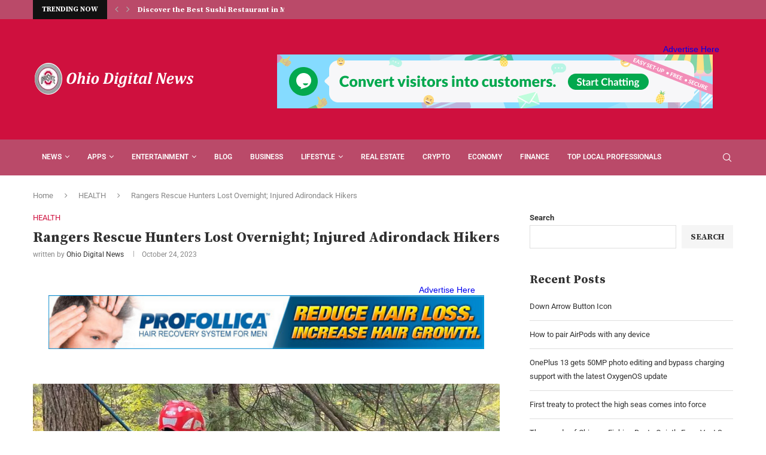

--- FILE ---
content_type: text/html; charset=UTF-8
request_url: https://ohiodigitalnews.com/2023/10/24/rangers-rescue-hunters-lost-overnight-injured-adirondack-hikers/
body_size: 42173
content:
<!DOCTYPE html>
<html dir="ltr" lang="en-US" prefix="og: https://ogp.me/ns#">
<head>
    <meta charset="UTF-8">
    <meta http-equiv="X-UA-Compatible" content="IE=edge">
    <meta name="viewport" content="width=device-width, initial-scale=1">
    <link rel="profile" href="http://gmpg.org/xfn/11"/>
	<meta name='impact-site-verification' value='331f9054-e50c-4fa6-8377-046b3f5c60c8'>
	<meta name="verify-admitad" content="4f41648f24" />
	
	        <link rel="shortcut icon" href="https://ohiodigitalnews.com/wp-content/uploads/2023/10/cropped-ohio-logo.png"
              type="image/x-icon"/>
        <link rel="apple-touch-icon" sizes="180x180" href="https://ohiodigitalnews.com/wp-content/uploads/2023/10/cropped-ohio-logo.png">
	    <link rel="alternate" type="application/rss+xml" title="Ohio Digital News RSS Feed"
          href="https://ohiodigitalnews.com/feed/"/>
    <link rel="alternate" type="application/atom+xml" title="Ohio Digital News Atom Feed"
          href="https://ohiodigitalnews.com/feed/atom/"/>
    <link rel="pingback" href="https://ohiodigitalnews.com/xmlrpc.php"/>
    <!--[if lt IE 9]>
	<script src="https://ohiodigitalnews.com/wp-content/themes/soledad/js/html5.js"></script>
	<![endif]-->
	<title>Rangers Rescue Hunters Lost Overnight; Injured Adirondack Hikers - Ohio Digital News</title>
<link rel='preconnect' href='https://fonts.googleapis.com' />
<link rel='preconnect' href='https://fonts.gstatic.com' />
<meta http-equiv='x-dns-prefetch-control' content='on'>
<link rel='dns-prefetch' href='//fonts.googleapis.com' />
<link rel='dns-prefetch' href='//fonts.gstatic.com' />
<link rel='dns-prefetch' href='//s.gravatar.com' />
<link rel='dns-prefetch' href='//www.google-analytics.com' />
		<style>.penci-library-modal-btn {margin-left: 5px;background: #33ad67;vertical-align: top;font-size: 0 !important;}.penci-library-modal-btn:before {content: '';width: 16px;height: 16px;background-image: url('https://ohiodigitalnews.com/wp-content/themes/soledad/images/penci-icon.png');background-position: center;background-size: contain;background-repeat: no-repeat;}#penci-library-modal .penci-elementor-template-library-template-name {text-align: right;flex: 1 0 0%;}</style>
		<style>img:is([sizes="auto" i], [sizes^="auto," i]) { contain-intrinsic-size: 3000px 1500px }</style>
	
		<!-- All in One SEO 4.8.4.1 - aioseo.com -->
	<meta name="description" content="New York State Department of Environmental Conservation Forest Rangers respond to search and rescue incidents throughout New York State. Working with other state agencies, local emergency response organizations and volunteer search and rescue groups, Forest Rangers locate and extract lost, injured or distressed people. What follows is a report, prepared by DEC, of recent missions" />
	<meta name="robots" content="max-image-preview:large" />
	<meta name="author" content="Ohio Digital News"/>
	<link rel="canonical" href="https://ohiodigitalnews.com/2023/10/24/rangers-rescue-hunters-lost-overnight-injured-adirondack-hikers/" />
	<meta name="generator" content="All in One SEO (AIOSEO) 4.8.4.1" />
		<meta property="og:locale" content="en_US" />
		<meta property="og:site_name" content="Ohio Digital News -" />
		<meta property="og:type" content="article" />
		<meta property="og:title" content="Rangers Rescue Hunters Lost Overnight; Injured Adirondack Hikers - Ohio Digital News" />
		<meta property="og:description" content="New York State Department of Environmental Conservation Forest Rangers respond to search and rescue incidents throughout New York State. Working with other state agencies, local emergency response organizations and volunteer search and rescue groups, Forest Rangers locate and extract lost, injured or distressed people. What follows is a report, prepared by DEC, of recent missions" />
		<meta property="og:url" content="https://ohiodigitalnews.com/2023/10/24/rangers-rescue-hunters-lost-overnight-injured-adirondack-hikers/" />
		<meta property="article:published_time" content="2023-10-24T15:31:37+00:00" />
		<meta property="article:modified_time" content="2023-10-24T15:31:37+00:00" />
		<meta name="twitter:card" content="summary_large_image" />
		<meta name="twitter:title" content="Rangers Rescue Hunters Lost Overnight; Injured Adirondack Hikers - Ohio Digital News" />
		<meta name="twitter:description" content="New York State Department of Environmental Conservation Forest Rangers respond to search and rescue incidents throughout New York State. Working with other state agencies, local emergency response organizations and volunteer search and rescue groups, Forest Rangers locate and extract lost, injured or distressed people. What follows is a report, prepared by DEC, of recent missions" />
		<script type="application/ld+json" class="aioseo-schema">
			{"@context":"https:\/\/schema.org","@graph":[{"@type":"BlogPosting","@id":"https:\/\/ohiodigitalnews.com\/2023\/10\/24\/rangers-rescue-hunters-lost-overnight-injured-adirondack-hikers\/#blogposting","name":"Rangers Rescue Hunters Lost Overnight; Injured Adirondack Hikers - Ohio Digital News","headline":"Rangers Rescue Hunters Lost Overnight; Injured Adirondack Hikers","author":{"@id":"https:\/\/ohiodigitalnews.com\/author\/admin_ohio\/#author"},"publisher":{"@id":"https:\/\/ohiodigitalnews.com\/#organization"},"image":{"@type":"ImageObject","url":"https:\/\/ohiodigitalnews.com\/wp-content\/uploads\/2023\/10\/Ranger-Streczywilk-at-rope-rescue-training-in-2023-scaled.jpg","width":1024,"height":768},"datePublished":"2023-10-24T15:31:37+00:00","dateModified":"2023-10-24T15:31:37+00:00","inLanguage":"en-US","mainEntityOfPage":{"@id":"https:\/\/ohiodigitalnews.com\/2023\/10\/24\/rangers-rescue-hunters-lost-overnight-injured-adirondack-hikers\/#webpage"},"isPartOf":{"@id":"https:\/\/ohiodigitalnews.com\/2023\/10\/24\/rangers-rescue-hunters-lost-overnight-injured-adirondack-hikers\/#webpage"},"articleSection":"HEALTH"},{"@type":"BreadcrumbList","@id":"https:\/\/ohiodigitalnews.com\/2023\/10\/24\/rangers-rescue-hunters-lost-overnight-injured-adirondack-hikers\/#breadcrumblist","itemListElement":[{"@type":"ListItem","@id":"https:\/\/ohiodigitalnews.com#listItem","position":1,"name":"Home","item":"https:\/\/ohiodigitalnews.com","nextItem":{"@type":"ListItem","@id":"https:\/\/ohiodigitalnews.com\/category\/health\/#listItem","name":"HEALTH"}},{"@type":"ListItem","@id":"https:\/\/ohiodigitalnews.com\/category\/health\/#listItem","position":2,"name":"HEALTH","item":"https:\/\/ohiodigitalnews.com\/category\/health\/","nextItem":{"@type":"ListItem","@id":"https:\/\/ohiodigitalnews.com\/2023\/10\/24\/rangers-rescue-hunters-lost-overnight-injured-adirondack-hikers\/#listItem","name":"Rangers Rescue Hunters Lost Overnight; Injured Adirondack Hikers"},"previousItem":{"@type":"ListItem","@id":"https:\/\/ohiodigitalnews.com#listItem","name":"Home"}},{"@type":"ListItem","@id":"https:\/\/ohiodigitalnews.com\/2023\/10\/24\/rangers-rescue-hunters-lost-overnight-injured-adirondack-hikers\/#listItem","position":3,"name":"Rangers Rescue Hunters Lost Overnight; Injured Adirondack Hikers","previousItem":{"@type":"ListItem","@id":"https:\/\/ohiodigitalnews.com\/category\/health\/#listItem","name":"HEALTH"}}]},{"@type":"Organization","@id":"https:\/\/ohiodigitalnews.com\/#organization","name":"Ohio Digital News","url":"https:\/\/ohiodigitalnews.com\/"},{"@type":"Person","@id":"https:\/\/ohiodigitalnews.com\/author\/admin_ohio\/#author","url":"https:\/\/ohiodigitalnews.com\/author\/admin_ohio\/","name":"Ohio Digital News","image":{"@type":"ImageObject","@id":"https:\/\/ohiodigitalnews.com\/2023\/10\/24\/rangers-rescue-hunters-lost-overnight-injured-adirondack-hikers\/#authorImage","url":"https:\/\/ohiodigitalnews.com\/wp-content\/uploads\/2023\/10\/cropped-ohio-logo.png","width":96,"height":96,"caption":"Ohio Digital News"}},{"@type":"WebPage","@id":"https:\/\/ohiodigitalnews.com\/2023\/10\/24\/rangers-rescue-hunters-lost-overnight-injured-adirondack-hikers\/#webpage","url":"https:\/\/ohiodigitalnews.com\/2023\/10\/24\/rangers-rescue-hunters-lost-overnight-injured-adirondack-hikers\/","name":"Rangers Rescue Hunters Lost Overnight; Injured Adirondack Hikers - Ohio Digital News","description":"New York State Department of Environmental Conservation Forest Rangers respond to search and rescue incidents throughout New York State. Working with other state agencies, local emergency response organizations and volunteer search and rescue groups, Forest Rangers locate and extract lost, injured or distressed people. What follows is a report, prepared by DEC, of recent missions","inLanguage":"en-US","isPartOf":{"@id":"https:\/\/ohiodigitalnews.com\/#website"},"breadcrumb":{"@id":"https:\/\/ohiodigitalnews.com\/2023\/10\/24\/rangers-rescue-hunters-lost-overnight-injured-adirondack-hikers\/#breadcrumblist"},"author":{"@id":"https:\/\/ohiodigitalnews.com\/author\/admin_ohio\/#author"},"creator":{"@id":"https:\/\/ohiodigitalnews.com\/author\/admin_ohio\/#author"},"image":{"@type":"ImageObject","url":"https:\/\/ohiodigitalnews.com\/wp-content\/uploads\/2023\/10\/Ranger-Streczywilk-at-rope-rescue-training-in-2023-scaled.jpg","@id":"https:\/\/ohiodigitalnews.com\/2023\/10\/24\/rangers-rescue-hunters-lost-overnight-injured-adirondack-hikers\/#mainImage","width":1024,"height":768},"primaryImageOfPage":{"@id":"https:\/\/ohiodigitalnews.com\/2023\/10\/24\/rangers-rescue-hunters-lost-overnight-injured-adirondack-hikers\/#mainImage"},"datePublished":"2023-10-24T15:31:37+00:00","dateModified":"2023-10-24T15:31:37+00:00"},{"@type":"WebSite","@id":"https:\/\/ohiodigitalnews.com\/#website","url":"https:\/\/ohiodigitalnews.com\/","name":"Ohio Digital News","inLanguage":"en-US","publisher":{"@id":"https:\/\/ohiodigitalnews.com\/#organization"}}]}
		</script>
		<!-- All in One SEO -->

<link rel='dns-prefetch' href='//fonts.googleapis.com' />
<link rel="alternate" type="application/rss+xml" title="Ohio Digital News &raquo; Feed" href="https://ohiodigitalnews.com/feed/" />
<link rel="alternate" type="application/rss+xml" title="Ohio Digital News &raquo; Comments Feed" href="https://ohiodigitalnews.com/comments/feed/" />
<script type="text/javascript">
/* <![CDATA[ */
window._wpemojiSettings = {"baseUrl":"https:\/\/s.w.org\/images\/core\/emoji\/16.0.1\/72x72\/","ext":".png","svgUrl":"https:\/\/s.w.org\/images\/core\/emoji\/16.0.1\/svg\/","svgExt":".svg","source":{"concatemoji":"https:\/\/ohiodigitalnews.com\/wp-includes\/js\/wp-emoji-release.min.js?ver=6.8.3"}};
/*! This file is auto-generated */
!function(s,n){var o,i,e;function c(e){try{var t={supportTests:e,timestamp:(new Date).valueOf()};sessionStorage.setItem(o,JSON.stringify(t))}catch(e){}}function p(e,t,n){e.clearRect(0,0,e.canvas.width,e.canvas.height),e.fillText(t,0,0);var t=new Uint32Array(e.getImageData(0,0,e.canvas.width,e.canvas.height).data),a=(e.clearRect(0,0,e.canvas.width,e.canvas.height),e.fillText(n,0,0),new Uint32Array(e.getImageData(0,0,e.canvas.width,e.canvas.height).data));return t.every(function(e,t){return e===a[t]})}function u(e,t){e.clearRect(0,0,e.canvas.width,e.canvas.height),e.fillText(t,0,0);for(var n=e.getImageData(16,16,1,1),a=0;a<n.data.length;a++)if(0!==n.data[a])return!1;return!0}function f(e,t,n,a){switch(t){case"flag":return n(e,"\ud83c\udff3\ufe0f\u200d\u26a7\ufe0f","\ud83c\udff3\ufe0f\u200b\u26a7\ufe0f")?!1:!n(e,"\ud83c\udde8\ud83c\uddf6","\ud83c\udde8\u200b\ud83c\uddf6")&&!n(e,"\ud83c\udff4\udb40\udc67\udb40\udc62\udb40\udc65\udb40\udc6e\udb40\udc67\udb40\udc7f","\ud83c\udff4\u200b\udb40\udc67\u200b\udb40\udc62\u200b\udb40\udc65\u200b\udb40\udc6e\u200b\udb40\udc67\u200b\udb40\udc7f");case"emoji":return!a(e,"\ud83e\udedf")}return!1}function g(e,t,n,a){var r="undefined"!=typeof WorkerGlobalScope&&self instanceof WorkerGlobalScope?new OffscreenCanvas(300,150):s.createElement("canvas"),o=r.getContext("2d",{willReadFrequently:!0}),i=(o.textBaseline="top",o.font="600 32px Arial",{});return e.forEach(function(e){i[e]=t(o,e,n,a)}),i}function t(e){var t=s.createElement("script");t.src=e,t.defer=!0,s.head.appendChild(t)}"undefined"!=typeof Promise&&(o="wpEmojiSettingsSupports",i=["flag","emoji"],n.supports={everything:!0,everythingExceptFlag:!0},e=new Promise(function(e){s.addEventListener("DOMContentLoaded",e,{once:!0})}),new Promise(function(t){var n=function(){try{var e=JSON.parse(sessionStorage.getItem(o));if("object"==typeof e&&"number"==typeof e.timestamp&&(new Date).valueOf()<e.timestamp+604800&&"object"==typeof e.supportTests)return e.supportTests}catch(e){}return null}();if(!n){if("undefined"!=typeof Worker&&"undefined"!=typeof OffscreenCanvas&&"undefined"!=typeof URL&&URL.createObjectURL&&"undefined"!=typeof Blob)try{var e="postMessage("+g.toString()+"("+[JSON.stringify(i),f.toString(),p.toString(),u.toString()].join(",")+"));",a=new Blob([e],{type:"text/javascript"}),r=new Worker(URL.createObjectURL(a),{name:"wpTestEmojiSupports"});return void(r.onmessage=function(e){c(n=e.data),r.terminate(),t(n)})}catch(e){}c(n=g(i,f,p,u))}t(n)}).then(function(e){for(var t in e)n.supports[t]=e[t],n.supports.everything=n.supports.everything&&n.supports[t],"flag"!==t&&(n.supports.everythingExceptFlag=n.supports.everythingExceptFlag&&n.supports[t]);n.supports.everythingExceptFlag=n.supports.everythingExceptFlag&&!n.supports.flag,n.DOMReady=!1,n.readyCallback=function(){n.DOMReady=!0}}).then(function(){return e}).then(function(){var e;n.supports.everything||(n.readyCallback(),(e=n.source||{}).concatemoji?t(e.concatemoji):e.wpemoji&&e.twemoji&&(t(e.twemoji),t(e.wpemoji)))}))}((window,document),window._wpemojiSettings);
/* ]]> */
</script>
<link rel='stylesheet' id='hfe-widgets-style-css' href='https://ohiodigitalnews.com/wp-content/plugins/header-footer-elementor/inc/widgets-css/frontend.css?ver=2.4.3' type='text/css' media='all' />
<style id='wp-emoji-styles-inline-css' type='text/css'>

	img.wp-smiley, img.emoji {
		display: inline !important;
		border: none !important;
		box-shadow: none !important;
		height: 1em !important;
		width: 1em !important;
		margin: 0 0.07em !important;
		vertical-align: -0.1em !important;
		background: none !important;
		padding: 0 !important;
	}
</style>
<link rel='stylesheet' id='wp-block-library-css' href='https://ohiodigitalnews.com/wp-includes/css/dist/block-library/style.min.css?ver=6.8.3' type='text/css' media='all' />
<style id='wp-block-library-theme-inline-css' type='text/css'>
.wp-block-audio :where(figcaption){color:#555;font-size:13px;text-align:center}.is-dark-theme .wp-block-audio :where(figcaption){color:#ffffffa6}.wp-block-audio{margin:0 0 1em}.wp-block-code{border:1px solid #ccc;border-radius:4px;font-family:Menlo,Consolas,monaco,monospace;padding:.8em 1em}.wp-block-embed :where(figcaption){color:#555;font-size:13px;text-align:center}.is-dark-theme .wp-block-embed :where(figcaption){color:#ffffffa6}.wp-block-embed{margin:0 0 1em}.blocks-gallery-caption{color:#555;font-size:13px;text-align:center}.is-dark-theme .blocks-gallery-caption{color:#ffffffa6}:root :where(.wp-block-image figcaption){color:#555;font-size:13px;text-align:center}.is-dark-theme :root :where(.wp-block-image figcaption){color:#ffffffa6}.wp-block-image{margin:0 0 1em}.wp-block-pullquote{border-bottom:4px solid;border-top:4px solid;color:currentColor;margin-bottom:1.75em}.wp-block-pullquote cite,.wp-block-pullquote footer,.wp-block-pullquote__citation{color:currentColor;font-size:.8125em;font-style:normal;text-transform:uppercase}.wp-block-quote{border-left:.25em solid;margin:0 0 1.75em;padding-left:1em}.wp-block-quote cite,.wp-block-quote footer{color:currentColor;font-size:.8125em;font-style:normal;position:relative}.wp-block-quote:where(.has-text-align-right){border-left:none;border-right:.25em solid;padding-left:0;padding-right:1em}.wp-block-quote:where(.has-text-align-center){border:none;padding-left:0}.wp-block-quote.is-large,.wp-block-quote.is-style-large,.wp-block-quote:where(.is-style-plain){border:none}.wp-block-search .wp-block-search__label{font-weight:700}.wp-block-search__button{border:1px solid #ccc;padding:.375em .625em}:where(.wp-block-group.has-background){padding:1.25em 2.375em}.wp-block-separator.has-css-opacity{opacity:.4}.wp-block-separator{border:none;border-bottom:2px solid;margin-left:auto;margin-right:auto}.wp-block-separator.has-alpha-channel-opacity{opacity:1}.wp-block-separator:not(.is-style-wide):not(.is-style-dots){width:100px}.wp-block-separator.has-background:not(.is-style-dots){border-bottom:none;height:1px}.wp-block-separator.has-background:not(.is-style-wide):not(.is-style-dots){height:2px}.wp-block-table{margin:0 0 1em}.wp-block-table td,.wp-block-table th{word-break:normal}.wp-block-table :where(figcaption){color:#555;font-size:13px;text-align:center}.is-dark-theme .wp-block-table :where(figcaption){color:#ffffffa6}.wp-block-video :where(figcaption){color:#555;font-size:13px;text-align:center}.is-dark-theme .wp-block-video :where(figcaption){color:#ffffffa6}.wp-block-video{margin:0 0 1em}:root :where(.wp-block-template-part.has-background){margin-bottom:0;margin-top:0;padding:1.25em 2.375em}
</style>
<style id='classic-theme-styles-inline-css' type='text/css'>
/*! This file is auto-generated */
.wp-block-button__link{color:#fff;background-color:#32373c;border-radius:9999px;box-shadow:none;text-decoration:none;padding:calc(.667em + 2px) calc(1.333em + 2px);font-size:1.125em}.wp-block-file__button{background:#32373c;color:#fff;text-decoration:none}
</style>
<style id='global-styles-inline-css' type='text/css'>
:root{--wp--preset--aspect-ratio--square: 1;--wp--preset--aspect-ratio--4-3: 4/3;--wp--preset--aspect-ratio--3-4: 3/4;--wp--preset--aspect-ratio--3-2: 3/2;--wp--preset--aspect-ratio--2-3: 2/3;--wp--preset--aspect-ratio--16-9: 16/9;--wp--preset--aspect-ratio--9-16: 9/16;--wp--preset--color--black: #000000;--wp--preset--color--cyan-bluish-gray: #abb8c3;--wp--preset--color--white: #ffffff;--wp--preset--color--pale-pink: #f78da7;--wp--preset--color--vivid-red: #cf2e2e;--wp--preset--color--luminous-vivid-orange: #ff6900;--wp--preset--color--luminous-vivid-amber: #fcb900;--wp--preset--color--light-green-cyan: #7bdcb5;--wp--preset--color--vivid-green-cyan: #00d084;--wp--preset--color--pale-cyan-blue: #8ed1fc;--wp--preset--color--vivid-cyan-blue: #0693e3;--wp--preset--color--vivid-purple: #9b51e0;--wp--preset--gradient--vivid-cyan-blue-to-vivid-purple: linear-gradient(135deg,rgba(6,147,227,1) 0%,rgb(155,81,224) 100%);--wp--preset--gradient--light-green-cyan-to-vivid-green-cyan: linear-gradient(135deg,rgb(122,220,180) 0%,rgb(0,208,130) 100%);--wp--preset--gradient--luminous-vivid-amber-to-luminous-vivid-orange: linear-gradient(135deg,rgba(252,185,0,1) 0%,rgba(255,105,0,1) 100%);--wp--preset--gradient--luminous-vivid-orange-to-vivid-red: linear-gradient(135deg,rgba(255,105,0,1) 0%,rgb(207,46,46) 100%);--wp--preset--gradient--very-light-gray-to-cyan-bluish-gray: linear-gradient(135deg,rgb(238,238,238) 0%,rgb(169,184,195) 100%);--wp--preset--gradient--cool-to-warm-spectrum: linear-gradient(135deg,rgb(74,234,220) 0%,rgb(151,120,209) 20%,rgb(207,42,186) 40%,rgb(238,44,130) 60%,rgb(251,105,98) 80%,rgb(254,248,76) 100%);--wp--preset--gradient--blush-light-purple: linear-gradient(135deg,rgb(255,206,236) 0%,rgb(152,150,240) 100%);--wp--preset--gradient--blush-bordeaux: linear-gradient(135deg,rgb(254,205,165) 0%,rgb(254,45,45) 50%,rgb(107,0,62) 100%);--wp--preset--gradient--luminous-dusk: linear-gradient(135deg,rgb(255,203,112) 0%,rgb(199,81,192) 50%,rgb(65,88,208) 100%);--wp--preset--gradient--pale-ocean: linear-gradient(135deg,rgb(255,245,203) 0%,rgb(182,227,212) 50%,rgb(51,167,181) 100%);--wp--preset--gradient--electric-grass: linear-gradient(135deg,rgb(202,248,128) 0%,rgb(113,206,126) 100%);--wp--preset--gradient--midnight: linear-gradient(135deg,rgb(2,3,129) 0%,rgb(40,116,252) 100%);--wp--preset--font-size--small: 12px;--wp--preset--font-size--medium: 20px;--wp--preset--font-size--large: 32px;--wp--preset--font-size--x-large: 42px;--wp--preset--font-size--normal: 14px;--wp--preset--font-size--huge: 42px;--wp--preset--spacing--20: 0.44rem;--wp--preset--spacing--30: 0.67rem;--wp--preset--spacing--40: 1rem;--wp--preset--spacing--50: 1.5rem;--wp--preset--spacing--60: 2.25rem;--wp--preset--spacing--70: 3.38rem;--wp--preset--spacing--80: 5.06rem;--wp--preset--shadow--natural: 6px 6px 9px rgba(0, 0, 0, 0.2);--wp--preset--shadow--deep: 12px 12px 50px rgba(0, 0, 0, 0.4);--wp--preset--shadow--sharp: 6px 6px 0px rgba(0, 0, 0, 0.2);--wp--preset--shadow--outlined: 6px 6px 0px -3px rgba(255, 255, 255, 1), 6px 6px rgba(0, 0, 0, 1);--wp--preset--shadow--crisp: 6px 6px 0px rgba(0, 0, 0, 1);}:where(.is-layout-flex){gap: 0.5em;}:where(.is-layout-grid){gap: 0.5em;}body .is-layout-flex{display: flex;}.is-layout-flex{flex-wrap: wrap;align-items: center;}.is-layout-flex > :is(*, div){margin: 0;}body .is-layout-grid{display: grid;}.is-layout-grid > :is(*, div){margin: 0;}:where(.wp-block-columns.is-layout-flex){gap: 2em;}:where(.wp-block-columns.is-layout-grid){gap: 2em;}:where(.wp-block-post-template.is-layout-flex){gap: 1.25em;}:where(.wp-block-post-template.is-layout-grid){gap: 1.25em;}.has-black-color{color: var(--wp--preset--color--black) !important;}.has-cyan-bluish-gray-color{color: var(--wp--preset--color--cyan-bluish-gray) !important;}.has-white-color{color: var(--wp--preset--color--white) !important;}.has-pale-pink-color{color: var(--wp--preset--color--pale-pink) !important;}.has-vivid-red-color{color: var(--wp--preset--color--vivid-red) !important;}.has-luminous-vivid-orange-color{color: var(--wp--preset--color--luminous-vivid-orange) !important;}.has-luminous-vivid-amber-color{color: var(--wp--preset--color--luminous-vivid-amber) !important;}.has-light-green-cyan-color{color: var(--wp--preset--color--light-green-cyan) !important;}.has-vivid-green-cyan-color{color: var(--wp--preset--color--vivid-green-cyan) !important;}.has-pale-cyan-blue-color{color: var(--wp--preset--color--pale-cyan-blue) !important;}.has-vivid-cyan-blue-color{color: var(--wp--preset--color--vivid-cyan-blue) !important;}.has-vivid-purple-color{color: var(--wp--preset--color--vivid-purple) !important;}.has-black-background-color{background-color: var(--wp--preset--color--black) !important;}.has-cyan-bluish-gray-background-color{background-color: var(--wp--preset--color--cyan-bluish-gray) !important;}.has-white-background-color{background-color: var(--wp--preset--color--white) !important;}.has-pale-pink-background-color{background-color: var(--wp--preset--color--pale-pink) !important;}.has-vivid-red-background-color{background-color: var(--wp--preset--color--vivid-red) !important;}.has-luminous-vivid-orange-background-color{background-color: var(--wp--preset--color--luminous-vivid-orange) !important;}.has-luminous-vivid-amber-background-color{background-color: var(--wp--preset--color--luminous-vivid-amber) !important;}.has-light-green-cyan-background-color{background-color: var(--wp--preset--color--light-green-cyan) !important;}.has-vivid-green-cyan-background-color{background-color: var(--wp--preset--color--vivid-green-cyan) !important;}.has-pale-cyan-blue-background-color{background-color: var(--wp--preset--color--pale-cyan-blue) !important;}.has-vivid-cyan-blue-background-color{background-color: var(--wp--preset--color--vivid-cyan-blue) !important;}.has-vivid-purple-background-color{background-color: var(--wp--preset--color--vivid-purple) !important;}.has-black-border-color{border-color: var(--wp--preset--color--black) !important;}.has-cyan-bluish-gray-border-color{border-color: var(--wp--preset--color--cyan-bluish-gray) !important;}.has-white-border-color{border-color: var(--wp--preset--color--white) !important;}.has-pale-pink-border-color{border-color: var(--wp--preset--color--pale-pink) !important;}.has-vivid-red-border-color{border-color: var(--wp--preset--color--vivid-red) !important;}.has-luminous-vivid-orange-border-color{border-color: var(--wp--preset--color--luminous-vivid-orange) !important;}.has-luminous-vivid-amber-border-color{border-color: var(--wp--preset--color--luminous-vivid-amber) !important;}.has-light-green-cyan-border-color{border-color: var(--wp--preset--color--light-green-cyan) !important;}.has-vivid-green-cyan-border-color{border-color: var(--wp--preset--color--vivid-green-cyan) !important;}.has-pale-cyan-blue-border-color{border-color: var(--wp--preset--color--pale-cyan-blue) !important;}.has-vivid-cyan-blue-border-color{border-color: var(--wp--preset--color--vivid-cyan-blue) !important;}.has-vivid-purple-border-color{border-color: var(--wp--preset--color--vivid-purple) !important;}.has-vivid-cyan-blue-to-vivid-purple-gradient-background{background: var(--wp--preset--gradient--vivid-cyan-blue-to-vivid-purple) !important;}.has-light-green-cyan-to-vivid-green-cyan-gradient-background{background: var(--wp--preset--gradient--light-green-cyan-to-vivid-green-cyan) !important;}.has-luminous-vivid-amber-to-luminous-vivid-orange-gradient-background{background: var(--wp--preset--gradient--luminous-vivid-amber-to-luminous-vivid-orange) !important;}.has-luminous-vivid-orange-to-vivid-red-gradient-background{background: var(--wp--preset--gradient--luminous-vivid-orange-to-vivid-red) !important;}.has-very-light-gray-to-cyan-bluish-gray-gradient-background{background: var(--wp--preset--gradient--very-light-gray-to-cyan-bluish-gray) !important;}.has-cool-to-warm-spectrum-gradient-background{background: var(--wp--preset--gradient--cool-to-warm-spectrum) !important;}.has-blush-light-purple-gradient-background{background: var(--wp--preset--gradient--blush-light-purple) !important;}.has-blush-bordeaux-gradient-background{background: var(--wp--preset--gradient--blush-bordeaux) !important;}.has-luminous-dusk-gradient-background{background: var(--wp--preset--gradient--luminous-dusk) !important;}.has-pale-ocean-gradient-background{background: var(--wp--preset--gradient--pale-ocean) !important;}.has-electric-grass-gradient-background{background: var(--wp--preset--gradient--electric-grass) !important;}.has-midnight-gradient-background{background: var(--wp--preset--gradient--midnight) !important;}.has-small-font-size{font-size: var(--wp--preset--font-size--small) !important;}.has-medium-font-size{font-size: var(--wp--preset--font-size--medium) !important;}.has-large-font-size{font-size: var(--wp--preset--font-size--large) !important;}.has-x-large-font-size{font-size: var(--wp--preset--font-size--x-large) !important;}
:where(.wp-block-post-template.is-layout-flex){gap: 1.25em;}:where(.wp-block-post-template.is-layout-grid){gap: 1.25em;}
:where(.wp-block-columns.is-layout-flex){gap: 2em;}:where(.wp-block-columns.is-layout-grid){gap: 2em;}
:root :where(.wp-block-pullquote){font-size: 1.5em;line-height: 1.6;}
</style>
<link rel='stylesheet' id='adtivate-css' href='https://ohiodigitalnews.com/wp-content/plugins/adtivate/public/css/style.css?ver=1.1.23' type='text/css' media='all' />
<link rel='stylesheet' id='contact-form-7-css' href='https://ohiodigitalnews.com/wp-content/plugins/contact-form-7/includes/css/styles.css?ver=6.1' type='text/css' media='all' />
<link rel='stylesheet' id='penci-review-css' href='https://ohiodigitalnews.com/wp-content/plugins/penci-review/css/style.css?ver=3.2.1' type='text/css' media='all' />
<link rel='stylesheet' id='penci-oswald-css' href='//fonts.googleapis.com/css?family=Oswald%3A400&#038;display=swap&#038;ver=6.8.3' type='text/css' media='all' />
<link rel='stylesheet' id='wp_automatic_gallery_style-css' href='https://ohiodigitalnews.com/wp-content/plugins/wp-automatic/css/wp-automatic.css?ver=1.0.0' type='text/css' media='all' />
<link rel='stylesheet' id='hfe-style-css' href='https://ohiodigitalnews.com/wp-content/plugins/header-footer-elementor/assets/css/header-footer-elementor.css?ver=2.4.3' type='text/css' media='all' />
<link rel='stylesheet' id='elementor-icons-css' href='https://ohiodigitalnews.com/wp-content/plugins/elementor/assets/lib/eicons/css/elementor-icons.min.css?ver=5.43.0' type='text/css' media='all' />
<link rel='stylesheet' id='elementor-frontend-css' href='https://ohiodigitalnews.com/wp-content/plugins/elementor/assets/css/frontend.min.css?ver=3.30.0' type='text/css' media='all' />
<link rel='stylesheet' id='elementor-post-9-css' href='https://ohiodigitalnews.com/wp-content/uploads/elementor/css/post-9.css?ver=1751629744' type='text/css' media='all' />
<link rel='stylesheet' id='penci-fonts-css' href='https://fonts.googleapis.com/css?family=Source+Serif+Pro%3A300%2C300italic%2C400%2C400italic%2C500%2C500italic%2C700%2C700italic%2C800%2C800italic%7CRoboto%3A300%2C300italic%2C400%2C400italic%2C500%2C500italic%2C600%2C600italic%2C700%2C700italic%2C800%2C800italic%26subset%3Dlatin%2Ccyrillic%2Ccyrillic-ext%2Cgreek%2Cgreek-ext%2Clatin-ext&#038;display=swap&#038;ver=8.3.7' type='text/css' media='all' />
<link rel='stylesheet' id='penci-main-style-css' href='https://ohiodigitalnews.com/wp-content/themes/soledad/main.css?ver=8.3.7' type='text/css' media='all' />
<link rel='stylesheet' id='penci-font-awesomeold-css' href='https://ohiodigitalnews.com/wp-content/themes/soledad/css/font-awesome.4.7.0.swap.min.css?ver=4.7.0' type='text/css' media='all' />
<link rel='stylesheet' id='penci_icon-css' href='https://ohiodigitalnews.com/wp-content/themes/soledad/css/penci-icon.css?ver=8.3.7' type='text/css' media='all' />
<link rel='stylesheet' id='penci_style-css' href='https://ohiodigitalnews.com/wp-content/themes/soledad/style.css?ver=8.3.7' type='text/css' media='all' />
<link rel='stylesheet' id='penci_social_counter-css' href='https://ohiodigitalnews.com/wp-content/themes/soledad/css/social-counter.css?ver=8.3.7' type='text/css' media='all' />
<link rel='stylesheet' id='hfe-elementor-icons-css' href='https://ohiodigitalnews.com/wp-content/plugins/elementor/assets/lib/eicons/css/elementor-icons.min.css?ver=5.34.0' type='text/css' media='all' />
<link rel='stylesheet' id='hfe-icons-list-css' href='https://ohiodigitalnews.com/wp-content/plugins/elementor/assets/css/widget-icon-list.min.css?ver=3.24.3' type='text/css' media='all' />
<link rel='stylesheet' id='hfe-social-icons-css' href='https://ohiodigitalnews.com/wp-content/plugins/elementor/assets/css/widget-social-icons.min.css?ver=3.24.0' type='text/css' media='all' />
<link rel='stylesheet' id='hfe-social-share-icons-brands-css' href='https://ohiodigitalnews.com/wp-content/plugins/elementor/assets/lib/font-awesome/css/brands.css?ver=5.15.3' type='text/css' media='all' />
<link rel='stylesheet' id='hfe-social-share-icons-fontawesome-css' href='https://ohiodigitalnews.com/wp-content/plugins/elementor/assets/lib/font-awesome/css/fontawesome.css?ver=5.15.3' type='text/css' media='all' />
<link rel='stylesheet' id='hfe-nav-menu-icons-css' href='https://ohiodigitalnews.com/wp-content/plugins/elementor/assets/lib/font-awesome/css/solid.css?ver=5.15.3' type='text/css' media='all' />
<link rel='stylesheet' id='penci-recipe-css-css' href='https://ohiodigitalnews.com/wp-content/plugins/penci-recipe/css/recipe.css?ver=3.5' type='text/css' media='all' />
<link rel='stylesheet' id='elementor-gf-local-roboto-css' href='https://ohiodigitalnews.com/wp-content/uploads/elementor/google-fonts/css/roboto.css?ver=1751629819' type='text/css' media='all' />
<link rel='stylesheet' id='elementor-gf-local-robotoslab-css' href='https://ohiodigitalnews.com/wp-content/uploads/elementor/google-fonts/css/robotoslab.css?ver=1751629835' type='text/css' media='all' />
<script type="text/javascript" src="https://ohiodigitalnews.com/wp-includes/js/jquery/jquery.min.js?ver=3.7.1" id="jquery-core-js"></script>
<script type="text/javascript" src="https://ohiodigitalnews.com/wp-includes/js/jquery/jquery-migrate.min.js?ver=3.4.1" id="jquery-migrate-js"></script>
<script type="text/javascript" id="jquery-js-after">
/* <![CDATA[ */
!function($){"use strict";$(document).ready(function(){$(this).scrollTop()>100&&$(".hfe-scroll-to-top-wrap").removeClass("hfe-scroll-to-top-hide"),$(window).scroll(function(){$(this).scrollTop()<100?$(".hfe-scroll-to-top-wrap").fadeOut(300):$(".hfe-scroll-to-top-wrap").fadeIn(300)}),$(".hfe-scroll-to-top-wrap").on("click",function(){$("html, body").animate({scrollTop:0},300);return!1})})}(jQuery);
!function($){'use strict';$(document).ready(function(){var bar=$('.hfe-reading-progress-bar');if(!bar.length)return;$(window).on('scroll',function(){var s=$(window).scrollTop(),d=$(document).height()-$(window).height(),p=d? s/d*100:0;bar.css('width',p+'%')});});}(jQuery);
/* ]]> */
</script>
<script type="text/javascript" src="https://ohiodigitalnews.com/wp-content/plugins/wp-automatic/js/main-front.js?ver=6.8.3" id="wp_automatic_gallery-js"></script>
<link rel="https://api.w.org/" href="https://ohiodigitalnews.com/wp-json/" /><link rel="alternate" title="JSON" type="application/json" href="https://ohiodigitalnews.com/wp-json/wp/v2/posts/56464" /><link rel="EditURI" type="application/rsd+xml" title="RSD" href="https://ohiodigitalnews.com/xmlrpc.php?rsd" />
<meta name="generator" content="WordPress 6.8.3" />
<link rel='shortlink' href='https://ohiodigitalnews.com/?p=56464' />
<link rel="alternate" title="oEmbed (JSON)" type="application/json+oembed" href="https://ohiodigitalnews.com/wp-json/oembed/1.0/embed?url=https%3A%2F%2Fohiodigitalnews.com%2F2023%2F10%2F24%2Frangers-rescue-hunters-lost-overnight-injured-adirondack-hikers%2F" />
<link rel="alternate" title="oEmbed (XML)" type="text/xml+oembed" href="https://ohiodigitalnews.com/wp-json/oembed/1.0/embed?url=https%3A%2F%2Fohiodigitalnews.com%2F2023%2F10%2F24%2Frangers-rescue-hunters-lost-overnight-injured-adirondack-hikers%2F&#038;format=xml" />
<!-- HubSpot WordPress Plugin v11.3.6: embed JS disabled as a portalId has not yet been configured -->    <style type="text/css">
                                                                                                                                            </style>
	<!-- MagenetMonetization V: 1.0.29.3--><!-- MagenetMonetization 1 --><!-- MagenetMonetization 1.1 --><script>var portfolioDataJs = portfolioDataJs || [];</script><style id="penci-custom-style" type="text/css">body{ --pcbg-cl: #fff; --pctext-cl: #313131; --pcborder-cl: #dedede; --pcheading-cl: #313131; --pcmeta-cl: #888888; --pcaccent-cl: #6eb48c; --pcbody-font: 'PT Serif', serif; --pchead-font: 'Raleway', sans-serif; --pchead-wei: bold; --pcava_bdr:10px; } .single.penci-body-single-style-5 #header, .single.penci-body-single-style-6 #header, .single.penci-body-single-style-10 #header, .single.penci-body-single-style-5 .pc-wrapbuilder-header, .single.penci-body-single-style-6 .pc-wrapbuilder-header, .single.penci-body-single-style-10 .pc-wrapbuilder-header { --pchd-mg: 40px; } .fluid-width-video-wrapper > div { position: absolute; left: 0; right: 0; top: 0; width: 100%; height: 100%; } .yt-video-place { position: relative; text-align: center; } .yt-video-place.embed-responsive .start-video { display: block; top: 0; left: 0; bottom: 0; right: 0; position: absolute; transform: none; } .yt-video-place.embed-responsive .start-video img { margin: 0; padding: 0; top: 50%; display: inline-block; position: absolute; left: 50%; transform: translate(-50%, -50%); width: 68px; height: auto; } .mfp-bg { top: 0; left: 0; width: 100%; height: 100%; z-index: 9999999; overflow: hidden; position: fixed; background: #0b0b0b; opacity: .8; filter: alpha(opacity=80) } .mfp-wrap { top: 0; left: 0; width: 100%; height: 100%; z-index: 9999999; position: fixed; outline: none !important; -webkit-backface-visibility: hidden } .penci-image-holder:before{ padding-top: 100%; } body { --pchead-font: 'Source Serif Pro', serif; } body { --pcbody-font: 'Roboto', sans-serif; } p{ line-height: 1.8; } #navigation .menu > li > a, #navigation ul.menu ul.sub-menu li > a, .navigation ul.menu ul.sub-menu li > a, .penci-menu-hbg .menu li a, #sidebar-nav .menu li a { font-family: 'Roboto', sans-serif; font-weight: normal; } .penci-hide-tagupdated{ display: none !important; } body, .widget ul li a{ font-size: 13px; } .widget ul li, .post-entry, p, .post-entry p { font-size: 13px; line-height: 1.8; } body { --pchead-wei: 600; } .featured-area .penci-image-holder, .featured-area .penci-slider4-overlay, .featured-area .penci-slide-overlay .overlay-link, .featured-style-29 .featured-slider-overlay, .penci-slider38-overlay{ border-radius: ; -webkit-border-radius: ; } .penci-featured-content-right:before{ border-top-right-radius: ; border-bottom-right-radius: ; } .penci-flat-overlay .penci-slide-overlay .penci-mag-featured-content:before{ border-bottom-left-radius: ; border-bottom-right-radius: ; } .container-single .post-image{ border-radius: ; -webkit-border-radius: ; } .penci-mega-thumbnail .penci-image-holder{ border-radius: ; -webkit-border-radius: ; } #navigation .menu > li > a, #navigation ul.menu ul.sub-menu li > a, .navigation ul.menu ul.sub-menu li > a, .penci-menu-hbg .menu li a, #sidebar-nav .menu li a, #navigation .penci-megamenu .penci-mega-child-categories a, .navigation .penci-megamenu .penci-mega-child-categories a{ font-weight: 600; } body.penci-body-boxed { background-image: url(https://ohiodigitalnews.com/wp-content/uploads/2023/10/businessnews-bg.png); } body.penci-body-boxed { background-repeat:repeat; } body.penci-body-boxed { background-attachment:scroll; } body.penci-body-boxed { background-size:auto; } #header .inner-header .container { padding:24px 0; } body{ --pcaccent-cl: #cf103e; } .penci-menuhbg-toggle:hover .lines-button:after, .penci-menuhbg-toggle:hover .penci-lines:before, .penci-menuhbg-toggle:hover .penci-lines:after,.tags-share-box.tags-share-box-s2 .post-share-plike,.penci-video_playlist .penci-playlist-title,.pencisc-column-2.penci-video_playlist .penci-video-nav .playlist-panel-item, .pencisc-column-1.penci-video_playlist .penci-video-nav .playlist-panel-item,.penci-video_playlist .penci-custom-scroll::-webkit-scrollbar-thumb, .pencisc-button, .post-entry .pencisc-button, .penci-dropcap-box, .penci-dropcap-circle, .penci-login-register input[type="submit"]:hover, .penci-ld .penci-ldin:before, .penci-ldspinner > div{ background: #cf103e; } a, .post-entry .penci-portfolio-filter ul li a:hover, .penci-portfolio-filter ul li a:hover, .penci-portfolio-filter ul li.active a, .post-entry .penci-portfolio-filter ul li.active a, .penci-countdown .countdown-amount, .archive-box h1, .post-entry a, .container.penci-breadcrumb span a:hover,.container.penci-breadcrumb a:hover, .post-entry blockquote:before, .post-entry blockquote cite, .post-entry blockquote .author, .wpb_text_column blockquote:before, .wpb_text_column blockquote cite, .wpb_text_column blockquote .author, .penci-pagination a:hover, ul.penci-topbar-menu > li a:hover, div.penci-topbar-menu > ul > li a:hover, .penci-recipe-heading a.penci-recipe-print,.penci-review-metas .penci-review-btnbuy, .main-nav-social a:hover, .widget-social .remove-circle a:hover i, .penci-recipe-index .cat > a.penci-cat-name, #bbpress-forums li.bbp-body ul.forum li.bbp-forum-info a:hover, #bbpress-forums li.bbp-body ul.topic li.bbp-topic-title a:hover, #bbpress-forums li.bbp-body ul.forum li.bbp-forum-info .bbp-forum-content a, #bbpress-forums li.bbp-body ul.topic p.bbp-topic-meta a, #bbpress-forums .bbp-breadcrumb a:hover, #bbpress-forums .bbp-forum-freshness a:hover, #bbpress-forums .bbp-topic-freshness a:hover, #buddypress ul.item-list li div.item-title a, #buddypress ul.item-list li h4 a, #buddypress .activity-header a:first-child, #buddypress .comment-meta a:first-child, #buddypress .acomment-meta a:first-child, div.bbp-template-notice a:hover, .penci-menu-hbg .menu li a .indicator:hover, .penci-menu-hbg .menu li a:hover, #sidebar-nav .menu li a:hover, .penci-rlt-popup .rltpopup-meta .rltpopup-title:hover, .penci-video_playlist .penci-video-playlist-item .penci-video-title:hover, .penci_list_shortcode li:before, .penci-dropcap-box-outline, .penci-dropcap-circle-outline, .penci-dropcap-regular, .penci-dropcap-bold{ color: #cf103e; } .penci-home-popular-post ul.slick-dots li button:hover, .penci-home-popular-post ul.slick-dots li.slick-active button, .post-entry blockquote .author span:after, .error-image:after, .error-404 .go-back-home a:after, .penci-header-signup-form, .woocommerce span.onsale, .woocommerce #respond input#submit:hover, .woocommerce a.button:hover, .woocommerce button.button:hover, .woocommerce input.button:hover, .woocommerce nav.woocommerce-pagination ul li span.current, .woocommerce div.product .entry-summary div[itemprop="description"]:before, .woocommerce div.product .entry-summary div[itemprop="description"] blockquote .author span:after, .woocommerce div.product .woocommerce-tabs #tab-description blockquote .author span:after, .woocommerce #respond input#submit.alt:hover, .woocommerce a.button.alt:hover, .woocommerce button.button.alt:hover, .woocommerce input.button.alt:hover, .pcheader-icon.shoping-cart-icon > a > span, #penci-demobar .buy-button, #penci-demobar .buy-button:hover, .penci-recipe-heading a.penci-recipe-print:hover,.penci-review-metas .penci-review-btnbuy:hover, .penci-review-process span, .penci-review-score-total, #navigation.menu-style-2 ul.menu ul.sub-menu:before, #navigation.menu-style-2 .menu ul ul.sub-menu:before, .penci-go-to-top-floating, .post-entry.blockquote-style-2 blockquote:before, #bbpress-forums #bbp-search-form .button, #bbpress-forums #bbp-search-form .button:hover, .wrapper-boxed .bbp-pagination-links span.current, #bbpress-forums #bbp_reply_submit:hover, #bbpress-forums #bbp_topic_submit:hover,#main .bbp-login-form .bbp-submit-wrapper button[type="submit"]:hover, #buddypress .dir-search input[type=submit], #buddypress .groups-members-search input[type=submit], #buddypress button:hover, #buddypress a.button:hover, #buddypress a.button:focus, #buddypress input[type=button]:hover, #buddypress input[type=reset]:hover, #buddypress ul.button-nav li a:hover, #buddypress ul.button-nav li.current a, #buddypress div.generic-button a:hover, #buddypress .comment-reply-link:hover, #buddypress input[type=submit]:hover, #buddypress div.pagination .pagination-links .current, #buddypress div.item-list-tabs ul li.selected a, #buddypress div.item-list-tabs ul li.current a, #buddypress div.item-list-tabs ul li a:hover, #buddypress table.notifications thead tr, #buddypress table.notifications-settings thead tr, #buddypress table.profile-settings thead tr, #buddypress table.profile-fields thead tr, #buddypress table.wp-profile-fields thead tr, #buddypress table.messages-notices thead tr, #buddypress table.forum thead tr, #buddypress input[type=submit] { background-color: #cf103e; } .penci-pagination ul.page-numbers li span.current, #comments_pagination span { color: #fff; background: #cf103e; border-color: #cf103e; } .footer-instagram h4.footer-instagram-title > span:before, .woocommerce nav.woocommerce-pagination ul li span.current, .penci-pagination.penci-ajax-more a.penci-ajax-more-button:hover, .penci-recipe-heading a.penci-recipe-print:hover,.penci-review-metas .penci-review-btnbuy:hover, .home-featured-cat-content.style-14 .magcat-padding:before, .wrapper-boxed .bbp-pagination-links span.current, #buddypress .dir-search input[type=submit], #buddypress .groups-members-search input[type=submit], #buddypress button:hover, #buddypress a.button:hover, #buddypress a.button:focus, #buddypress input[type=button]:hover, #buddypress input[type=reset]:hover, #buddypress ul.button-nav li a:hover, #buddypress ul.button-nav li.current a, #buddypress div.generic-button a:hover, #buddypress .comment-reply-link:hover, #buddypress input[type=submit]:hover, #buddypress div.pagination .pagination-links .current, #buddypress input[type=submit], form.pc-searchform.penci-hbg-search-form input.search-input:hover, form.pc-searchform.penci-hbg-search-form input.search-input:focus, .penci-dropcap-box-outline, .penci-dropcap-circle-outline { border-color: #cf103e; } .woocommerce .woocommerce-error, .woocommerce .woocommerce-info, .woocommerce .woocommerce-message { border-top-color: #cf103e; } .penci-slider ol.penci-control-nav li a.penci-active, .penci-slider ol.penci-control-nav li a:hover, .penci-related-carousel .owl-dot.active span, .penci-owl-carousel-slider .owl-dot.active span{ border-color: #cf103e; background-color: #cf103e; } .woocommerce .woocommerce-message:before, .woocommerce form.checkout table.shop_table .order-total .amount, .woocommerce ul.products li.product .price ins, .woocommerce ul.products li.product .price, .woocommerce div.product p.price ins, .woocommerce div.product span.price ins, .woocommerce div.product p.price, .woocommerce div.product .entry-summary div[itemprop="description"] blockquote:before, .woocommerce div.product .woocommerce-tabs #tab-description blockquote:before, .woocommerce div.product .entry-summary div[itemprop="description"] blockquote cite, .woocommerce div.product .entry-summary div[itemprop="description"] blockquote .author, .woocommerce div.product .woocommerce-tabs #tab-description blockquote cite, .woocommerce div.product .woocommerce-tabs #tab-description blockquote .author, .woocommerce div.product .product_meta > span a:hover, .woocommerce div.product .woocommerce-tabs ul.tabs li.active, .woocommerce ul.cart_list li .amount, .woocommerce ul.product_list_widget li .amount, .woocommerce table.shop_table td.product-name a:hover, .woocommerce table.shop_table td.product-price span, .woocommerce table.shop_table td.product-subtotal span, .woocommerce-cart .cart-collaterals .cart_totals table td .amount, .woocommerce .woocommerce-info:before, .woocommerce div.product span.price, .penci-container-inside.penci-breadcrumb span a:hover,.penci-container-inside.penci-breadcrumb a:hover { color: #cf103e; } .standard-content .penci-more-link.penci-more-link-button a.more-link, .penci-readmore-btn.penci-btn-make-button a, .penci-featured-cat-seemore.penci-btn-make-button a{ background-color: #cf103e; color: #fff; } .penci-vernav-toggle:before{ border-top-color: #cf103e; color: #fff; } .penci-top-bar, .penci-topbar-trending .penci-owl-carousel .owl-item, ul.penci-topbar-menu ul.sub-menu, div.penci-topbar-menu > ul ul.sub-menu, .pctopbar-login-btn .pclogin-sub{ background-color: #ba4a69; } .headline-title.nticker-style-3:after{ border-color: #ba4a69; } .headline-title { background-color: #111111; } .headline-title.nticker-style-2:after, .headline-title.nticker-style-4:after{ border-color: #111111; } .penci-owl-carousel-slider.penci-headline-posts .owl-nav .owl-prev, .penci-owl-carousel-slider.penci-headline-posts .owl-nav .owl-next, .penci-trending-nav a{ color: #aaaaaa; } a.penci-topbar-post-title:hover { color: #ba4a69; } a.penci-topbar-post-title { text-transform: none; } ul.penci-topbar-menu > li a:hover, div.penci-topbar-menu > ul > li a:hover { color: #ba4a69; } .penci-topbar-social a:hover { color: #005680; } #penci-login-popup:before{ opacity: ; } @media only screen and (max-width: 767px){ .penci-top-bar .pctopbar-item.penci-topbar-social { display: none; } } #header .inner-header { background-color: #cf103e; background-image: none; } #navigation, .show-search { background: #ba4a69; } @media only screen and (min-width: 960px){ #navigation.header-11 > .container { background: #ba4a69; }} #navigation ul.menu > li > a:before, #navigation .menu > ul > li > a:before{ content: none; } .header-slogan .header-slogan-text:before, .header-slogan .header-slogan-text:after{ content: none; } #navigation, #navigation.header-layout-bottom { border-color: #ba4a69; } #navigation .menu > li > a, #navigation .menu .sub-menu li a { color: #ffffff; } #navigation .menu > li > a:hover, #navigation .menu li.current-menu-item > a, #navigation .menu > li.current_page_item > a, #navigation .menu > li:hover > a, #navigation .menu > li.current-menu-ancestor > a, #navigation .menu > li.current-menu-item > a, #navigation .menu .sub-menu li a:hover, #navigation .menu .sub-menu li.current-menu-item > a, #navigation .sub-menu li:hover > a { color: #111111; } #navigation ul.menu > li > a:before, #navigation .menu > ul > li > a:before { background: #111111; } #navigation .penci-megamenu .penci-mega-child-categories a.cat-active, #navigation .menu .penci-megamenu .penci-mega-child-categories a:hover, #navigation .menu .penci-megamenu .penci-mega-latest-posts .penci-mega-post a:hover { color: #ba4a69; } #navigation .penci-megamenu .penci-mega-thumbnail .mega-cat-name { background: #ba4a69; } #navigation .penci-megamenu .post-mega-title a, .pc-builder-element .navigation .penci-megamenu .penci-content-megamenu .penci-mega-latest-posts .penci-mega-post .post-mega-title a{ font-size:13px; } #navigation .penci-megamenu .post-mega-title a, .pc-builder-element .navigation .penci-megamenu .penci-content-megamenu .penci-mega-latest-posts .penci-mega-post .post-mega-title a{ text-transform: none; } #navigation .menu .sub-menu li a { color: #111111; } #navigation .menu .sub-menu li a:hover, #navigation .menu .sub-menu li.current-menu-item > a, #navigation .sub-menu li:hover > a { color: #ba4a69; } #navigation.menu-style-2 ul.menu ul.sub-menu:before, #navigation.menu-style-2 .menu ul ul.sub-menu:before { background-color: #ba4a69; } .top-search-classes a.cart-contents, .pcheader-icon > a, #navigation .button-menu-mobile,.top-search-classes > a, #navigation #penci-header-bookmark > a { color: #ffffff; } #navigation .button-menu-mobile svg { fill: #ffffff; } .show-search form.pc-searchform input.search-input::-webkit-input-placeholder{ color: #ffffff; } .show-search form.pc-searchform input.search-input:-moz-placeholder { color: #ffffff; opacity: 1;} .show-search form.pc-searchform input.search-input::-moz-placeholder {color: #ffffff; opacity: 1; } .show-search form.pc-searchform input.search-input:-ms-input-placeholder { color: #ffffff; } .penci-search-form form input.search-input::-webkit-input-placeholder{ color: #ffffff; } .penci-search-form form input.search-input:-moz-placeholder { color: #ffffff; opacity: 1;} .penci-search-form form input.search-input::-moz-placeholder {color: #ffffff; opacity: 1; } .penci-search-form form input.search-input:-ms-input-placeholder { color: #ffffff; } .show-search form.pc-searchform input.search-input,.penci-search-form form input.search-input{ color: #ffffff; } .show-search a.close-search { color: #ffffff; } .header-search-style-overlay .show-search a.close-search { color: #ffffff; } .header-search-style-default .pcajx-search-loading.show-search .penci-search-form form button:before {border-left-color: #ffffff;} .show-search form.pc-searchform input.search-input::-webkit-input-placeholder{ color: #ffffff; } .show-search form.pc-searchform input.search-input:-moz-placeholder { color: #ffffff; opacity: 1;} .show-search form.pc-searchform input.search-input::-moz-placeholder {color: #ffffff; opacity: 1; } .show-search form.pc-searchform input.search-input:-ms-input-placeholder { color: #ffffff; } .penci-search-form form input.search-input::-webkit-input-placeholder{ color: #ffffff; } .penci-search-form form input.search-input:-moz-placeholder { color: #ffffff; opacity: 1;} .penci-search-form form input.search-input::-moz-placeholder {color: #ffffff; opacity: 1; } .penci-search-form form input.search-input:-ms-input-placeholder { color: #ffffff; } .show-search form.pc-searchform input.search-input,.penci-search-form form input.search-input{ color: #ffffff; } .penci-featured-content .feat-text h3 a, .featured-style-35 .feat-text-right h3 a, .featured-style-4 .penci-featured-content .feat-text h3 a, .penci-mag-featured-content h3 a, .pencislider-container .pencislider-content .pencislider-title { text-transform: none; } .home-featured-cat-content, .penci-featured-cat-seemore, .penci-featured-cat-custom-ads, .home-featured-cat-content.style-8 { margin-bottom: 40px; } .home-featured-cat-content.style-8 .penci-grid li.list-post:last-child{ margin-bottom: 0; } .home-featured-cat-content.style-3, .home-featured-cat-content.style-11{ margin-bottom: 30px; } .home-featured-cat-content.style-7{ margin-bottom: 14px; } .home-featured-cat-content.style-13{ margin-bottom: 20px; } .penci-featured-cat-seemore, .penci-featured-cat-custom-ads{ margin-top: -20px; } .penci-featured-cat-seemore.penci-seemore-style-7, .mag-cat-style-7 .penci-featured-cat-custom-ads{ margin-top: -18px; } .penci-featured-cat-seemore.penci-seemore-style-8, .mag-cat-style-8 .penci-featured-cat-custom-ads{ margin-top: 0px; } .penci-featured-cat-seemore.penci-seemore-style-13, .mag-cat-style-13 .penci-featured-cat-custom-ads{ margin-top: -20px; } .penci-homepage-title.penci-magazine-title h3 a, .penci-border-arrow.penci-homepage-title .inner-arrow { font-size: 16px; } .penci-header-signup-form { padding-top: px; padding-bottom: px; } .penci-header-signup-form { background-color: #005680; } .header-social a:hover i, .main-nav-social a:hover, .penci-menuhbg-toggle:hover .lines-button:after, .penci-menuhbg-toggle:hover .penci-lines:before, .penci-menuhbg-toggle:hover .penci-lines:after { color: #005088; } #sidebar-nav .menu li a:hover, .header-social.sidebar-nav-social a:hover i, #sidebar-nav .menu li a .indicator:hover, #sidebar-nav .menu .sub-menu li a .indicator:hover{ color: #cf103e; } #sidebar-nav-logo:before{ background-color: #cf103e; } .penci-slide-overlay .overlay-link, .penci-slider38-overlay, .penci-flat-overlay .penci-slide-overlay .penci-mag-featured-content:before { opacity: ; } .penci-item-mag:hover .penci-slide-overlay .overlay-link, .featured-style-38 .item:hover .penci-slider38-overlay, .penci-flat-overlay .penci-item-mag:hover .penci-slide-overlay .penci-mag-featured-content:before { opacity: ; } .penci-featured-content .featured-slider-overlay { opacity: ; } .featured-style-29 .featured-slider-overlay { opacity: ; } .header-standard h2, .header-standard .post-title, .header-standard h2 a { text-transform: none; } .penci-standard-cat .cat > a.penci-cat-name { color: #005680; } .penci-standard-cat .cat:before, .penci-standard-cat .cat:after { background-color: #005680; } .standard-content .penci-post-box-meta .penci-post-share-box a:hover, .standard-content .penci-post-box-meta .penci-post-share-box a.liked { color: #005680; } .header-standard .post-entry a:hover, .header-standard .author-post span a:hover, .standard-content a, .standard-content .post-entry a, .standard-post-entry a.more-link:hover, .penci-post-box-meta .penci-box-meta a:hover, .standard-content .post-entry blockquote:before, .post-entry blockquote cite, .post-entry blockquote .author, .standard-content-special .author-quote span, .standard-content-special .format-post-box .post-format-icon i, .standard-content-special .format-post-box .dt-special a:hover, .standard-content .penci-more-link a.more-link, .standard-content .penci-post-box-meta .penci-box-meta a:hover { color: #005680; } .standard-content .penci-more-link.penci-more-link-button a.more-link{ background-color: #005680; color: #fff; } .standard-content-special .author-quote span:before, .standard-content-special .author-quote span:after, .standard-content .post-entry ul li:before, .post-entry blockquote .author span:after, .header-standard:after { background-color: #005680; } .penci-more-link a.more-link:before, .penci-more-link a.more-link:after { border-color: #005680; } .penci-grid li .item h2 a, .penci-masonry .item-masonry h2 a, .grid-mixed .mixed-detail h2 a, .overlay-header-box .overlay-title a { text-transform: none; } .penci-featured-infor .cat a.penci-cat-name, .penci-grid .cat a.penci-cat-name, .penci-masonry .cat a.penci-cat-name, .penci-featured-infor .cat a.penci-cat-name { color: #005680; } .penci-featured-infor .cat a.penci-cat-name:after, .penci-grid .cat a.penci-cat-name:after, .penci-masonry .cat a.penci-cat-name:after, .penci-featured-infor .cat a.penci-cat-name:after{ border-color: #005680; } .penci-post-share-box a.liked, .penci-post-share-box a:hover { color: #005680; } .overlay-post-box-meta .overlay-share a:hover, .overlay-author a:hover, .penci-grid .standard-content-special .format-post-box .dt-special a:hover, .grid-post-box-meta span a:hover, .grid-post-box-meta span a.comment-link:hover, .penci-grid .standard-content-special .author-quote span, .penci-grid .standard-content-special .format-post-box .post-format-icon i, .grid-mixed .penci-post-box-meta .penci-box-meta a:hover { color: #005680; } .penci-grid .standard-content-special .author-quote span:before, .penci-grid .standard-content-special .author-quote span:after, .grid-header-box:after, .list-post .header-list-style:after { background-color: #005680; } .penci-grid .post-box-meta span:after, .penci-masonry .post-box-meta span:after { border-color: #005680; } .penci-readmore-btn.penci-btn-make-button a{ background-color: #005680; color: #fff; } .penci-grid li.typography-style .overlay-typography { opacity: ; } .penci-grid li.typography-style:hover .overlay-typography { opacity: ; } .penci-grid li.typography-style .item .main-typography h2 a:hover { color: #005680; } .penci-grid li.typography-style .grid-post-box-meta span a:hover { color: #005680; } .overlay-header-box .cat > a.penci-cat-name:hover { color: #005680; } .penci-sidebar-content .widget, .penci-sidebar-content.pcsb-boxed-whole { margin-bottom: 40px; } .penci-sidebar-content.style-11 .penci-border-arrow .inner-arrow, .penci-sidebar-content.style-12 .penci-border-arrow .inner-arrow, .penci-sidebar-content.style-14 .penci-border-arrow .inner-arrow:before, .penci-sidebar-content.style-13 .penci-border-arrow .inner-arrow, .penci-sidebar-content .penci-border-arrow .inner-arrow, .penci-sidebar-content.style-15 .penci-border-arrow .inner-arrow{ background-color: #cf103e; } .penci-sidebar-content.style-2 .penci-border-arrow:after{ border-top-color: #cf103e; } .penci-sidebar-content .penci-border-arrow:after { background-color: #cf103e; } .penci-sidebar-content .penci-border-arrow .inner-arrow, .penci-sidebar-content.style-4 .penci-border-arrow .inner-arrow:before, .penci-sidebar-content.style-4 .penci-border-arrow .inner-arrow:after, .penci-sidebar-content.style-5 .penci-border-arrow, .penci-sidebar-content.style-7 .penci-border-arrow, .penci-sidebar-content.style-9 .penci-border-arrow{ border-color: #cf103e; } .penci-sidebar-content .penci-border-arrow:before { border-top-color: #cf103e; } .penci-sidebar-content.style-16 .penci-border-arrow:after{ background-color: #cf103e; } .penci-sidebar-content.style-5 .penci-border-arrow { border-color: #cf103e; } .penci-sidebar-content.style-12 .penci-border-arrow,.penci-sidebar-content.style-10 .penci-border-arrow, .penci-sidebar-content.style-5 .penci-border-arrow .inner-arrow{ border-bottom-color: #cf103e; } .penci-sidebar-content.style-7 .penci-border-arrow .inner-arrow:before, .penci-sidebar-content.style-9 .penci-border-arrow .inner-arrow:before { background-color: #cf103e; } .penci-sidebar-content .penci-border-arrow:after { border-color: #cf103e; } .penci-sidebar-content .penci-border-arrow .inner-arrow { color: #ffffff; } .penci-sidebar-content .penci-border-arrow:after { content: none; display: none; } .penci-sidebar-content .widget-title{ margin-left: 0; margin-right: 0; margin-top: 0; } .penci-sidebar-content .penci-border-arrow:before{ bottom: -6px; border-width: 6px; margin-left: -6px; } .penci-sidebar-content .penci-border-arrow:before, .penci-sidebar-content.style-2 .penci-border-arrow:after { content: none; display: none; } .penci-video_playlist .penci-video-playlist-item .penci-video-title:hover,.widget ul.side-newsfeed li .side-item .side-item-text h4 a:hover, .widget a:hover, .penci-sidebar-content .widget-social a:hover span, .widget-social a:hover span, .penci-tweets-widget-content .icon-tweets, .penci-tweets-widget-content .tweet-intents a, .penci-tweets-widget-content .tweet-intents span:after, .widget-social.remove-circle a:hover i , #wp-calendar tbody td a:hover, .penci-video_playlist .penci-video-playlist-item .penci-video-title:hover, .widget ul.side-newsfeed li .side-item .side-item-text .side-item-meta a:hover{ color: #cf103e; } .widget .tagcloud a:hover, .widget-social a:hover i, .widget input[type="submit"]:hover,.penci-user-logged-in .penci-user-action-links a:hover,.penci-button:hover, .widget button[type="submit"]:hover { color: #fff; background-color: #cf103e; border-color: #cf103e; } .about-widget .about-me-heading:before { border-color: #cf103e; } .penci-tweets-widget-content .tweet-intents-inner:before, .penci-tweets-widget-content .tweet-intents-inner:after, .pencisc-column-1.penci-video_playlist .penci-video-nav .playlist-panel-item, .penci-video_playlist .penci-custom-scroll::-webkit-scrollbar-thumb, .penci-video_playlist .penci-playlist-title { background-color: #cf103e; } .penci-owl-carousel.penci-tweets-slider .owl-dots .owl-dot.active span, .penci-owl-carousel.penci-tweets-slider .owl-dots .owl-dot:hover span { border-color: #cf103e; background-color: #cf103e; } ul.footer-socials li a i{ font-size: 13px; } ul.footer-socials li a svg{ width: 13px; } ul.footer-socials li a span { font-size: 13px; } #footer-copyright * { font-size: 12px; } .footer-subscribe .widget .mc4wp-form input[type="submit"]:hover { background-color: #005680; } .footer-widget-wrapper .penci-tweets-widget-content .icon-tweets, .footer-widget-wrapper .penci-tweets-widget-content .tweet-intents a, .footer-widget-wrapper .penci-tweets-widget-content .tweet-intents span:after, .footer-widget-wrapper .widget ul.side-newsfeed li .side-item .side-item-text h4 a:hover, .footer-widget-wrapper .widget a:hover, .footer-widget-wrapper .widget-social a:hover span, .footer-widget-wrapper a:hover, .footer-widget-wrapper .widget-social.remove-circle a:hover i, .footer-widget-wrapper .widget ul.side-newsfeed li .side-item .side-item-text .side-item-meta a:hover{ color: #cf103e; } .footer-widget-wrapper .widget .tagcloud a:hover, .footer-widget-wrapper .widget-social a:hover i, .footer-widget-wrapper .mc4wp-form input[type="submit"]:hover, .footer-widget-wrapper .widget input[type="submit"]:hover,.footer-widget-wrapper .penci-user-logged-in .penci-user-action-links a:hover, .footer-widget-wrapper .widget button[type="submit"]:hover { color: #fff; background-color: #cf103e; border-color: #cf103e; } .footer-widget-wrapper .about-widget .about-me-heading:before { border-color: #cf103e; } .footer-widget-wrapper .penci-tweets-widget-content .tweet-intents-inner:before, .footer-widget-wrapper .penci-tweets-widget-content .tweet-intents-inner:after { background-color: #cf103e; } .footer-widget-wrapper .penci-owl-carousel.penci-tweets-slider .owl-dots .owl-dot.active span, .footer-widget-wrapper .penci-owl-carousel.penci-tweets-slider .owl-dots .owl-dot:hover span { border-color: #cf103e; background: #cf103e; } ul.footer-socials li a:hover i { background-color: #ffffff; border-color: #ffffff; } ul.footer-socials li a:hover span { color: #ffffff; } .footer-socials-section, .penci-footer-social-moved{ border-color: #212121; } #footer-section, .penci-footer-social-moved{ background-color: #111111; } #footer-section .footer-menu li a:hover { color: #cf103e; } .penci-go-to-top-floating { background-color: #cf103e; } #footer-section a { color: #cf103e; } .comment-content a, .container-single .post-entry a, .container-single .format-post-box .dt-special a:hover, .container-single .author-quote span, .container-single .author-post span a:hover, .post-entry blockquote:before, .post-entry blockquote cite, .post-entry blockquote .author, .wpb_text_column blockquote:before, .wpb_text_column blockquote cite, .wpb_text_column blockquote .author, .post-pagination a:hover, .author-content h5 a:hover, .author-content .author-social:hover, .item-related h3 a:hover, .container-single .format-post-box .post-format-icon i, .container.penci-breadcrumb.single-breadcrumb span a:hover,.container.penci-breadcrumb.single-breadcrumb a:hover, .penci_list_shortcode li:before, .penci-dropcap-box-outline, .penci-dropcap-circle-outline, .penci-dropcap-regular, .penci-dropcap-bold, .header-standard .post-box-meta-single .author-post span a:hover{ color: #cf103e; } .container-single .standard-content-special .format-post-box, ul.slick-dots li button:hover, ul.slick-dots li.slick-active button, .penci-dropcap-box-outline, .penci-dropcap-circle-outline { border-color: #cf103e; } ul.slick-dots li button:hover, ul.slick-dots li.slick-active button, #respond h3.comment-reply-title span:before, #respond h3.comment-reply-title span:after, .post-box-title:before, .post-box-title:after, .container-single .author-quote span:before, .container-single .author-quote span:after, .post-entry blockquote .author span:after, .post-entry blockquote .author span:before, .post-entry ul li:before, #respond #submit:hover, div.wpforms-container .wpforms-form.wpforms-form input[type=submit]:hover, div.wpforms-container .wpforms-form.wpforms-form button[type=submit]:hover, div.wpforms-container .wpforms-form.wpforms-form .wpforms-page-button:hover, .wpcf7 input[type="submit"]:hover, .widget_wysija input[type="submit"]:hover, .post-entry.blockquote-style-2 blockquote:before,.tags-share-box.tags-share-box-s2 .post-share-plike, .penci-dropcap-box, .penci-dropcap-circle, .penci-ldspinner > div{ background-color: #cf103e; } .container-single .post-entry .post-tags a:hover { color: #fff; border-color: #cf103e; background-color: #cf103e; } .container-single .penci-standard-cat .cat > a.penci-cat-name { color: #cf103e; } .container-single .penci-standard-cat .cat:before, .container-single .penci-standard-cat .cat:after { background-color: #cf103e; } .container-single .single-post-title { text-transform: none; } @media only screen and (min-width: 769px){ .container-single .single-post-title { font-size: 24px; } } .container-single .single-post-title { } .list-post .header-list-style:after, .grid-header-box:after, .penci-overlay-over .overlay-header-box:after, .home-featured-cat-content .first-post .magcat-detail .mag-header:after { content: none; } .list-post .header-list-style, .grid-header-box, .penci-overlay-over .overlay-header-box, .home-featured-cat-content .first-post .magcat-detail .mag-header{ padding-bottom: 0; } .header-standard:after { content: none; } .header-standard { padding-bottom: 0; } .penci-single-style-6 .single-breadcrumb, .penci-single-style-5 .single-breadcrumb, .penci-single-style-4 .single-breadcrumb, .penci-single-style-3 .single-breadcrumb, .penci-single-style-9 .single-breadcrumb, .penci-single-style-7 .single-breadcrumb{ text-align: left; } .container-single .header-standard, .container-single .post-box-meta-single { text-align: left; } .rtl .container-single .header-standard,.rtl .container-single .post-box-meta-single { text-align: right; } .container-single .post-pagination h5 { text-transform: none; } #respond h3.comment-reply-title span:before, #respond h3.comment-reply-title span:after, .post-box-title:before, .post-box-title:after { content: none; display: none; } .container-single .item-related h3 a { text-transform: none; } .container-single .post-share a:hover, .container-single .post-share a.liked, .page-share .post-share a:hover { color: #cf103e; } .tags-share-box.tags-share-box-2_3 .post-share .count-number-like, .post-share .count-number-like { color: #cf103e; } ul.homepage-featured-boxes .penci-fea-in:hover h4 span { color: #cf103e; } .penci-home-popular-post .item-related h3 a:hover { color: #cf103e; } .penci-border-arrow.penci-homepage-title .inner-arrow, .penci-homepage-title.style-4 .inner-arrow:before, .penci-homepage-title.style-4 .inner-arrow:after, .penci-homepage-title.style-7, .penci-homepage-title.style-9 { border-color: #ffffff; } .penci-border-arrow.penci-homepage-title:before { border-top-color: #ffffff; } .penci-homepage-title.style-5, .penci-homepage-title.style-7{ border-color: #ffffff; } .penci-homepage-title.style-16.penci-border-arrow:after{ background-color: #ffffff; } .penci-homepage-title.style-7 .inner-arrow:before, .penci-homepage-title.style-9 .inner-arrow:before{ background-color: #cf103e; } .penci-homepage-title:after { content: none; display: none; } .penci-homepage-title { margin-left: 0; margin-right: 0; margin-top: 0; } .penci-homepage-title:before { bottom: -6px; border-width: 6px; margin-left: -6px; } .rtl .penci-homepage-title:before { bottom: -6px; border-width: 6px; margin-right: -6px; margin-left: 0; } .penci-homepage-title.penci-magazine-title:before{ left: 25px; } .rtl .penci-homepage-title.penci-magazine-title:before{ right: 25px; left:auto; } .penci-homepage-title:before, .penci-border-arrow.penci-homepage-title.style-2:after { content: none; display: none; } .home-featured-cat-content .magcat-detail h3 a:hover { color: #cf103e; } .home-featured-cat-content .grid-post-box-meta span a:hover { color: #cf103e; } .home-featured-cat-content .first-post .magcat-detail .mag-header:after { background: #cf103e; } .penci-slider ol.penci-control-nav li a.penci-active, .penci-slider ol.penci-control-nav li a:hover { border-color: #cf103e; background: #cf103e; } .home-featured-cat-content .mag-photo .mag-overlay-photo { opacity: ; } .home-featured-cat-content .mag-photo:hover .mag-overlay-photo { opacity: ; } .inner-item-portfolio:hover .penci-portfolio-thumbnail a:after { opacity: ; } .grid-post-box-meta, .header-standard .author-post, .penci-post-box-meta .penci-box-meta, .overlay-header-box .overlay-author, .post-box-meta-single, .tags-share-box{ font-size: 12px; } .widget ul.side-newsfeed li .side-item .side-item-text h4 a {font-size: 14px} .penci-block-vc .penci-border-arrow .inner-arrow { background-color: #cf103e; } .penci-block-vc .style-2.penci-border-arrow:after{ border-top-color: #cf103e; } .penci-block-vc .penci-border-arrow:after { background-color: #cf103e; } .penci-block-vc .penci-border-arrow .inner-arrow, .penci-block-vc.style-4 .penci-border-arrow .inner-arrow:before, .penci-block-vc.style-4 .penci-border-arrow .inner-arrow:after, .penci-block-vc.style-5 .penci-border-arrow, .penci-block-vc.style-7 .penci-border-arrow, .penci-block-vc.style-9 .penci-border-arrow { border-color: #cf103e; } .penci-block-vc .penci-border-arrow:before { border-top-color: #cf103e; } .penci-block-vc .style-5.penci-border-arrow { border-color: #cf103e; } .penci-block-vc .style-5.penci-border-arrow .inner-arrow{ border-bottom-color: #cf103e; } .penci-block-vc .style-7.penci-border-arrow .inner-arrow:before, .penci-block-vc.style-9 .penci-border-arrow .inner-arrow:before { background-color: #cf103e; } .penci-block-vc .penci-border-arrow:after { border-color: #cf103e; } .penci-block-vc .penci-border-arrow .inner-arrow { color: #ffffff; } .penci-block-vc .penci-border-arrow:after { content: none; display: none; } .penci-block-vc .widget-title{ margin-left: 0; margin-right: 0; margin-top: 0; } .penci-block-vc .penci-border-arrow:before{ bottom: -6px; border-width: 6px; margin-left: -6px; } .penci-block-vc .penci-border-arrow:before, .penci-block-vc .style-2.penci-border-arrow:after { content: none; display: none; } .penci_header.penci-header-builder.main-builder-header{}.penci-header-image-logo,.penci-header-text-logo{}.pc-logo-desktop.penci-header-image-logo img{}@media only screen and (max-width: 767px){.penci_navbar_mobile .penci-header-image-logo img{}}.penci_builder_sticky_header_desktop .penci-header-image-logo img{}.penci_navbar_mobile .penci-header-text-logo{}.penci_navbar_mobile .penci-header-image-logo img{}.penci_navbar_mobile .sticky-enable .penci-header-image-logo img{}.pb-logo-sidebar-mobile{}.pc-builder-element.pb-logo-sidebar-mobile img{}.pc-logo-sticky{}.pc-builder-element.pc-logo-sticky.pc-logo img{}.pc-builder-element.pc-main-menu{}.pc-builder-element.pc-second-menu{}.pc-builder-element.pc-third-menu{}.penci-builder.penci-builder-button.button-1{}.penci-builder.penci-builder-button.button-1:hover{}.penci-builder.penci-builder-button.button-2{}.penci-builder.penci-builder-button.button-2:hover{}.penci-builder.penci-builder-button.button-3{}.penci-builder.penci-builder-button.button-3:hover{}.penci-builder.penci-builder-button.button-mobile-1{}.penci-builder.penci-builder-button.button-mobile-1:hover{}.penci-builder.penci-builder-button.button-2{}.penci-builder.penci-builder-button.button-2:hover{}.penci-builder-mobile-sidebar-nav.penci-menu-hbg{border-width:0;}.pc-builder-menu.pc-dropdown-menu{}.pc-builder-element.pc-logo.pb-logo-mobile{}.pc-header-element.penci-topbar-social .pclogin-item a{}body.penci-header-preview-layout .wrapper-boxed{min-height:1500px}.penci_header_overlap .penci-desktop-topblock,.penci-desktop-topblock{border-width:0;}.penci_header_overlap .penci-desktop-topbar,.penci-desktop-topbar{border-width:0;}.penci_header_overlap .penci-desktop-midbar,.penci-desktop-midbar{border-width:0;}.penci_header_overlap .penci-desktop-bottombar,.penci-desktop-bottombar{border-width:0;}.penci_header_overlap .penci-desktop-bottomblock,.penci-desktop-bottomblock{border-width:0;}.penci_header_overlap .penci-sticky-top,.penci-sticky-top{border-width:0;}.penci_header_overlap .penci-sticky-mid,.penci-sticky-mid{border-width:0;}.penci_header_overlap .penci-sticky-bottom,.penci-sticky-bottom{border-width:0;}.penci_header_overlap .penci-mobile-topbar,.penci-mobile-topbar{border-width:0;}.penci_header_overlap .penci-mobile-midbar,.penci-mobile-midbar{border-width:0;}.penci_header_overlap .penci-mobile-bottombar,.penci-mobile-bottombar{border-width:0;} body { --pcdm_btnbg: rgba(0, 0, 0, .1); --pcdm_btnd: #666; --pcdm_btndbg: #fff; --pcdm_btnn: var(--pctext-cl); --pcdm_btnnbg: var(--pcbg-cl); } body.pcdm-enable { --pcbg-cl: #000000; --pcbg-l-cl: #1a1a1a; --pcbg-d-cl: #000000; --pctext-cl: #fff; --pcborder-cl: #313131; --pcborders-cl: #3c3c3c; --pcheading-cl: rgba(255,255,255,0.9); --pcmeta-cl: #999999; --pcl-cl: #fff; --pclh-cl: #cf103e; --pcaccent-cl: #cf103e; background-color: var(--pcbg-cl); color: var(--pctext-cl); } body.pcdark-df.pcdm-enable.pclight-mode { --pcbg-cl: #fff; --pctext-cl: #313131; --pcborder-cl: #dedede; --pcheading-cl: #313131; --pcmeta-cl: #888888; --pcaccent-cl: #cf103e; }</style><script>
var penciBlocksArray=[];
var portfolioDataJs = portfolioDataJs || [];var PENCILOCALCACHE = {};
		(function () {
				"use strict";
		
				PENCILOCALCACHE = {
					data: {},
					remove: function ( ajaxFilterItem ) {
						delete PENCILOCALCACHE.data[ajaxFilterItem];
					},
					exist: function ( ajaxFilterItem ) {
						return PENCILOCALCACHE.data.hasOwnProperty( ajaxFilterItem ) && PENCILOCALCACHE.data[ajaxFilterItem] !== null;
					},
					get: function ( ajaxFilterItem ) {
						return PENCILOCALCACHE.data[ajaxFilterItem];
					},
					set: function ( ajaxFilterItem, cachedData ) {
						PENCILOCALCACHE.remove( ajaxFilterItem );
						PENCILOCALCACHE.data[ajaxFilterItem] = cachedData;
					}
				};
			}
		)();function penciBlock() {
		    this.atts_json = '';
		    this.content = '';
		}</script>
<script type="application/ld+json">{
    "@context": "https:\/\/schema.org\/",
    "@type": "organization",
    "@id": "#organization",
    "logo": {
        "@type": "ImageObject",
        "url": "https:\/\/ohiodigitalnews.com\/wp-content\/uploads\/2023\/10\/ohio-logo.png"
    },
    "url": "https:\/\/ohiodigitalnews.com\/",
    "name": "Ohio Digital News",
    "description": ""
}</script><script type="application/ld+json">{
    "@context": "https:\/\/schema.org\/",
    "@type": "WebSite",
    "name": "Ohio Digital News",
    "alternateName": "",
    "url": "https:\/\/ohiodigitalnews.com\/"
}</script><script type="application/ld+json">{
    "@context": "https:\/\/schema.org\/",
    "@type": "BlogPosting",
    "headline": "Rangers Rescue Hunters Lost Overnight; Injured Adirondack Hikers",
    "description": "New York State Department of Environmental Conservation Forest Rangers respond to search and rescue incidents&hellip;",
    "datePublished": "2023-10-24",
    "datemodified": "2023-10-24",
    "mainEntityOfPage": "https:\/\/ohiodigitalnews.com\/2023\/10\/24\/rangers-rescue-hunters-lost-overnight-injured-adirondack-hikers\/",
    "image": {
        "@type": "ImageObject",
        "url": "https:\/\/ohiodigitalnews.com\/wp-content\/uploads\/2023\/10\/Ranger-Streczywilk-at-rope-rescue-training-in-2023-scaled.jpg",
        "width": 1024,
        "height": 768
    },
    "publisher": {
        "@type": "Organization",
        "name": "Ohio Digital News",
        "logo": {
            "@type": "ImageObject",
            "url": "https:\/\/ohiodigitalnews.com\/wp-content\/uploads\/2023\/10\/ohio-logo.png"
        }
    },
    "author": {
        "@type": "Person",
        "@id": "#person-OhioDigitalNews",
        "name": "Ohio Digital News",
        "url": "https:\/\/ohiodigitalnews.com\/author\/admin_ohio\/"
    }
}</script><script type="application/ld+json">{
    "@context": "https:\/\/schema.org\/",
    "@type": "BreadcrumbList",
    "itemListElement": [
        {
            "@type": "ListItem",
            "position": 1,
            "item": {
                "@id": "https:\/\/ohiodigitalnews.com",
                "name": "Home"
            }
        },
        {
            "@type": "ListItem",
            "position": 2,
            "item": {
                "@id": "https:\/\/ohiodigitalnews.com\/category\/health\/",
                "name": "HEALTH"
            }
        },
        {
            "@type": "ListItem",
            "position": 3,
            "item": {
                "@id": "https:\/\/ohiodigitalnews.com\/2023\/10\/24\/rangers-rescue-hunters-lost-overnight-injured-adirondack-hikers\/",
                "name": "Rangers Rescue Hunters Lost Overnight; Injured Adirondack Hikers"
            }
        }
    ]
}</script><meta name="generator" content="Elementor 3.30.0; features: additional_custom_breakpoints; settings: css_print_method-external, google_font-enabled, font_display-swap">
			<style>
				.e-con.e-parent:nth-of-type(n+4):not(.e-lazyloaded):not(.e-no-lazyload),
				.e-con.e-parent:nth-of-type(n+4):not(.e-lazyloaded):not(.e-no-lazyload) * {
					background-image: none !important;
				}
				@media screen and (max-height: 1024px) {
					.e-con.e-parent:nth-of-type(n+3):not(.e-lazyloaded):not(.e-no-lazyload),
					.e-con.e-parent:nth-of-type(n+3):not(.e-lazyloaded):not(.e-no-lazyload) * {
						background-image: none !important;
					}
				}
				@media screen and (max-height: 640px) {
					.e-con.e-parent:nth-of-type(n+2):not(.e-lazyloaded):not(.e-no-lazyload),
					.e-con.e-parent:nth-of-type(n+2):not(.e-lazyloaded):not(.e-no-lazyload) * {
						background-image: none !important;
					}
				}
			</style>
				<style type="text/css">
				.penci-recipe-tagged .prt-icon span, .penci-recipe-action-buttons .penci-recipe-button:hover{ background-color:#cf103e; }																																																																																															</style>
	<link rel="icon" href="https://ohiodigitalnews.com/wp-content/uploads/2023/10/cropped-ohio-logo.png" sizes="32x32" />
<link rel="icon" href="https://ohiodigitalnews.com/wp-content/uploads/2023/10/cropped-ohio-logo.png" sizes="192x192" />
<link rel="apple-touch-icon" href="https://ohiodigitalnews.com/wp-content/uploads/2023/10/cropped-ohio-logo.png" />
<meta name="msapplication-TileImage" content="https://ohiodigitalnews.com/wp-content/uploads/2023/10/cropped-ohio-logo.png" />

</head>

<body class="wp-singular post-template-default single single-post postid-56464 single-format-standard wp-theme-soledad ehf-template-soledad ehf-stylesheet-soledad soledad-ver-8-3-7 pclight-mode pcmn-drdw-style-slide_down pchds-default elementor-default elementor-kit-9">
<div id="soledad_wrapper" class="wrapper-boxed header-style-header-3 header-search-style-default">
	<div class="penci-header-wrap"><div class="penci-top-bar no-social">
    <div class="container">
        <div class="penci-headline" role="navigation"
		     itemscope
             itemtype="https://schema.org/SiteNavigationElement">
	                    <div class="pctopbar-item penci-topbar-trending">
			<span class="headline-title nticker-style-1">Trending Now</span>
				<span class="penci-trending-nav">
			<a class="penci-slider-prev" href="#" aria-label="Previous"><i class="penci-faicon fa fa-angle-left" ></i></a>
			<a class="penci-slider-next" href="#" aria-label="Next"><i class="penci-faicon fa fa-angle-right" ></i></a>
		</span>
		<div class="penci-owl-carousel penci-owl-carousel-slider penci-headline-posts" data-auto="true" data-nav="false" data-autotime="3000" data-speed="200" data-anim="slideInUp">
							<div>
					<a class="penci-topbar-post-title" href="https://ohiodigitalnews.com/2024/08/14/your-perfect-summer-getaway-awaits-at-heimish-retreat/">Your Perfect Summer Getaway Awaits at Heimish Retreat!</a>
				</div>
							<div>
					<a class="penci-topbar-post-title" href="https://ohiodigitalnews.com/2024/07/25/discover-the-best-sushi-restaurant-in-monticello-ny-noble-nori/">Discover the Best Sushi Restaurant in Monticello, NY...</a>
				</div>
							<div>
					<a class="penci-topbar-post-title" href="https://ohiodigitalnews.com/2024/07/19/discover-the-best-sushi-restaurant-on-west-broadway-noble-nori-in-monticello-ny/">Discover the Best Sushi Restaurant on West Broadway:...</a>
				</div>
							<div>
					<a class="penci-topbar-post-title" href="https://ohiodigitalnews.com/2026/01/17/down-arrow-button-icon-2/">Down Arrow Button Icon</a>
				</div>
							<div>
					<a class="penci-topbar-post-title" href="https://ohiodigitalnews.com/2026/01/17/how-to-pair-airpods-with-any-device/">How to pair AirPods with any device</a>
				</div>
							<div>
					<a class="penci-topbar-post-title" href="https://ohiodigitalnews.com/2026/01/17/oneplus-13-gets-50mp-photo-editing-and-bypass-charging-support-with-the-latest-oxygenos-update/">OnePlus 13 gets 50MP photo editing and bypass...</a>
				</div>
							<div>
					<a class="penci-topbar-post-title" href="https://ohiodigitalnews.com/2026/01/17/first-treaty-to-protect-the-high-seas-comes-into-force/">First treaty to protect the high seas comes...</a>
				</div>
							<div>
					<a class="penci-topbar-post-title" href="https://ohiodigitalnews.com/2026/01/17/thousands-of-chinese-fishing-boats-quietly-form-vast-sea-barriers/">Thousands of Chinese Fishing Boats Quietly Form Vast...</a>
				</div>
							<div>
					<a class="penci-topbar-post-title" href="https://ohiodigitalnews.com/2026/01/17/californias-billionaires-tax-isnt-the-solution-budget-expert-says-he-blames-a-perfect-storm-of-craziness-for-this-populist-climate/">California&#8217;s billionaires tax isn&#8217;t the solution, budget expert...</a>
				</div>
							<div>
					<a class="penci-topbar-post-title" href="https://ohiodigitalnews.com/2026/01/17/free-lego-deal-lego-is-giving-away-exclusive-burger-bike-carts-for-free-on-jan-18/">Free Lego deal: Lego is giving away exclusive...</a>
				</div>
							<div>
					<a class="penci-topbar-post-title" href="https://ohiodigitalnews.com/2026/01/17/tracklist-merch-details-more-hollywood-life/">Tracklist, Merch Details &#038; More – Hollywood Life</a>
				</div>
							<div>
					<a class="penci-topbar-post-title" href="https://ohiodigitalnews.com/2026/01/17/a-look-at-googles-attempt-to-control-the-real-estate-market/">A Look at Google&#8217;s Attempt to Control the...</a>
				</div>
							<div>
					<a class="penci-topbar-post-title" href="https://ohiodigitalnews.com/2026/01/17/ukraine-russia-war-live-kyiv-officials-visit-us-for-peace-talks-with-trump-envoys-the-independent/">Ukraine-Russia war live: Kyiv officials visit US for...</a>
				</div>
					</div>
	</div>        </div>
    </div>
</div>
<header id="header" class="header-header-3 has-bottom-line" itemscope="itemscope" itemtype="https://schema.org/WPHeader">
			<div class="inner-header penci-header-second">
			<div class="container align-left-logo has-banner">
				<div id="logo">
					<a href="https://ohiodigitalnews.com/"><img
            class="penci-mainlogo penci-limg"             src="https://ohiodigitalnews.com/wp-content/uploads/2023/10/ohio-logo.png" alt="Ohio Digital News"
            width="275"
            height="58"></a>
									</div>

														<div class="header-banner header-style-3">
						<iframe style="border:0;width:100%;height:150px;" width="100%" scrolling="no" id="bsaIframe408" src="https://fromerdigitalmedia.com/api/?id=408&i=1&secure=84684ef0bcaca5671bec80b4092cf45665f25c54"> </iframe>											</div>
							</div>
		</div>
						<nav id="navigation" class="header-layout-bottom header-3 menu-style-1 menu-item-padding" role="navigation" itemscope itemtype="https://schema.org/SiteNavigationElement">
			<div class="container">
				<div class="button-menu-mobile header-3"><svg width=18px height=18px viewBox="0 0 512 384" version=1.1 xmlns=http://www.w3.org/2000/svg xmlns:xlink=http://www.w3.org/1999/xlink><g stroke=none stroke-width=1 fill-rule=evenodd><g transform="translate(0.000000, 0.250080)"><rect x=0 y=0 width=512 height=62></rect><rect x=0 y=161 width=512 height=62></rect><rect x=0 y=321 width=512 height=62></rect></g></g></svg></div>
				<ul id="menu-menu-1" class="menu"><li id="menu-item-55844" class="menu-item menu-item-type-taxonomy menu-item-object-category menu-item-has-children ajax-mega-menu menu-item-55844"><a href="https://ohiodigitalnews.com/category/news/">News</a>
<ul class="sub-menu">
	<li id="menu-item-55846" class="menu-item menu-item-type-taxonomy menu-item-object-category ajax-mega-menu menu-item-55846"><a href="https://ohiodigitalnews.com/category/press-release/">PRESS RELEASE</a></li>
</ul>
</li>
<li id="menu-item-55837" class="menu-item menu-item-type-taxonomy menu-item-object-category menu-item-has-children ajax-mega-menu menu-item-55837"><a href="https://ohiodigitalnews.com/category/apps/">APPS</a>
<ul class="sub-menu">
	<li id="menu-item-55847" class="menu-item menu-item-type-taxonomy menu-item-object-category ajax-mega-menu menu-item-55847"><a href="https://ohiodigitalnews.com/category/gadget/">GADGET</a></li>
	<li id="menu-item-55848" class="menu-item menu-item-type-taxonomy menu-item-object-category ajax-mega-menu menu-item-55848"><a href="https://ohiodigitalnews.com/category/gaming/">GAMING</a></li>
	<li id="menu-item-55849" class="menu-item menu-item-type-taxonomy menu-item-object-category ajax-mega-menu menu-item-55849"><a href="https://ohiodigitalnews.com/category/mobile/">MOBILE</a></li>
	<li id="menu-item-55850" class="menu-item menu-item-type-taxonomy menu-item-object-category ajax-mega-menu menu-item-55850"><a href="https://ohiodigitalnews.com/category/science/">SCIENCE</a></li>
	<li id="menu-item-55851" class="menu-item menu-item-type-taxonomy menu-item-object-category ajax-mega-menu menu-item-55851"><a href="https://ohiodigitalnews.com/category/tech/">TECH</a></li>
</ul>
</li>
<li id="menu-item-55842" class="menu-item menu-item-type-taxonomy menu-item-object-category menu-item-has-children ajax-mega-menu menu-item-55842"><a href="https://ohiodigitalnews.com/category/entertainment/">ENTERTAINMENT</a>
<ul class="sub-menu">
	<li id="menu-item-55852" class="menu-item menu-item-type-taxonomy menu-item-object-category ajax-mega-menu menu-item-55852"><a href="https://ohiodigitalnews.com/category/arts-theater/">ARTS &amp; THEATER</a></li>
	<li id="menu-item-55853" class="menu-item menu-item-type-taxonomy menu-item-object-category ajax-mega-menu menu-item-55853"><a href="https://ohiodigitalnews.com/category/gambling/">Gambling</a></li>
	<li id="menu-item-55854" class="menu-item menu-item-type-taxonomy menu-item-object-category ajax-mega-menu menu-item-55854"><a href="https://ohiodigitalnews.com/category/gaming/">GAMING</a></li>
	<li id="menu-item-55855" class="menu-item menu-item-type-taxonomy menu-item-object-category ajax-mega-menu menu-item-55855"><a href="https://ohiodigitalnews.com/category/movie/">MOVIE</a></li>
	<li id="menu-item-55856" class="menu-item menu-item-type-taxonomy menu-item-object-category ajax-mega-menu menu-item-55856"><a href="https://ohiodigitalnews.com/category/music/">MUSIC</a></li>
	<li id="menu-item-55857" class="menu-item menu-item-type-taxonomy menu-item-object-category ajax-mega-menu menu-item-55857"><a href="https://ohiodigitalnews.com/category/shows/">SHOWS</a></li>
	<li id="menu-item-55858" class="menu-item menu-item-type-taxonomy menu-item-object-category ajax-mega-menu menu-item-55858"><a href="https://ohiodigitalnews.com/category/sports/">SPORTS</a></li>
</ul>
</li>
<li id="menu-item-55838" class="menu-item menu-item-type-taxonomy menu-item-object-category ajax-mega-menu menu-item-55838"><a href="https://ohiodigitalnews.com/category/blog/">Blog</a></li>
<li id="menu-item-55839" class="menu-item menu-item-type-taxonomy menu-item-object-category ajax-mega-menu menu-item-55839"><a href="https://ohiodigitalnews.com/category/business/">BUSINESS</a></li>
<li id="menu-item-55843" class="menu-item menu-item-type-taxonomy menu-item-object-category menu-item-has-children ajax-mega-menu menu-item-55843"><a href="https://ohiodigitalnews.com/category/lifestyle/">LIFESTYLE</a>
<ul class="sub-menu">
	<li id="menu-item-55859" class="menu-item menu-item-type-taxonomy menu-item-object-category ajax-mega-menu menu-item-55859"><a href="https://ohiodigitalnews.com/category/celebrity/">CELEBRITY</a></li>
	<li id="menu-item-55860" class="menu-item menu-item-type-taxonomy menu-item-object-category ajax-mega-menu menu-item-55860"><a href="https://ohiodigitalnews.com/category/culture/">CULTURE</a></li>
	<li id="menu-item-55861" class="menu-item menu-item-type-taxonomy menu-item-object-category ajax-mega-menu menu-item-55861"><a href="https://ohiodigitalnews.com/category/education/">Education</a></li>
	<li id="menu-item-55862" class="menu-item menu-item-type-taxonomy menu-item-object-category ajax-mega-menu menu-item-55862"><a href="https://ohiodigitalnews.com/category/fashion/">FASHION</a></li>
	<li id="menu-item-55863" class="menu-item menu-item-type-taxonomy menu-item-object-category ajax-mega-menu menu-item-55863"><a href="https://ohiodigitalnews.com/category/food/">FOOD</a></li>
	<li id="menu-item-57012" class="menu-item menu-item-type-taxonomy menu-item-object-category current-post-ancestor current-menu-parent current-post-parent ajax-mega-menu menu-item-57012"><a href="https://ohiodigitalnews.com/category/health/">HEALTH</a></li>
	<li id="menu-item-55865" class="menu-item menu-item-type-taxonomy menu-item-object-category ajax-mega-menu menu-item-55865"><a href="https://ohiodigitalnews.com/category/nature/">Nature</a></li>
	<li id="menu-item-55866" class="menu-item menu-item-type-taxonomy menu-item-object-category ajax-mega-menu menu-item-55866"><a href="https://ohiodigitalnews.com/category/religion/">Religion</a></li>
	<li id="menu-item-55867" class="menu-item menu-item-type-taxonomy menu-item-object-category ajax-mega-menu menu-item-55867"><a href="https://ohiodigitalnews.com/category/shopping/">Shopping</a></li>
	<li id="menu-item-55868" class="menu-item menu-item-type-taxonomy menu-item-object-category ajax-mega-menu menu-item-55868"><a href="https://ohiodigitalnews.com/category/travel/">TRAVEL</a></li>
</ul>
</li>
<li id="menu-item-55845" class="menu-item menu-item-type-taxonomy menu-item-object-category ajax-mega-menu menu-item-55845"><a href="https://ohiodigitalnews.com/category/real-estate/">REAL ESTATE</a></li>
<li id="menu-item-55840" class="menu-item menu-item-type-taxonomy menu-item-object-category ajax-mega-menu menu-item-55840"><a href="https://ohiodigitalnews.com/category/crypto/">CRYPTO</a></li>
<li id="menu-item-55841" class="menu-item menu-item-type-taxonomy menu-item-object-category ajax-mega-menu menu-item-55841"><a href="https://ohiodigitalnews.com/category/economy/">ECONOMY</a></li>
<li id="menu-item-55879" class="menu-item menu-item-type-custom menu-item-object-custom ajax-mega-menu menu-item-55879"><a href="#">FINANCE</a></li>
<li id="menu-item-67235" class="menu-item menu-item-type-post_type menu-item-object-page ajax-mega-menu menu-item-67235"><a href="https://ohiodigitalnews.com/top-local-professionals-2/">Top Local Professionals</a></li>
</ul><div id="top-search" class="penci-top-search pcheader-icon top-search-classes">
    <a href="#" class="search-click" aria-label="Search">
        <i class="penciicon-magnifiying-glass"></i>
    </a>
    <div class="show-search pcbds-default">
		            <form role="search" method="get" class="pc-searchform"
                  action="https://ohiodigitalnews.com/">
                <div class="pc-searchform-inner">
                    <input type="text" class="search-input"
                           placeholder="Type and hit enter..." name="s"/>
                    <i class="penciicon-magnifiying-glass"></i>
                    <button type="submit"
                            class="searchsubmit">Search</button>
                </div>
            </form>
			        <a href="#" aria-label="Search" class="search-click close-search"><i class="penciicon-close-button"></i></a>
    </div>
</div>
				
            </div>
        </nav><!-- End Navigation -->
			
</header>
<!-- end #header -->
</div>
<div class="penci-single-wrapper">
    <div class="penci-single-block">
					                <div class="container penci-breadcrumb single-breadcrumb">
                    <span><a class="crumb"
                             href="https://ohiodigitalnews.com/">Home</a></span><i class="penci-faicon fa fa-angle-right" ></i>					<span><a class="crumb" href="https://ohiodigitalnews.com/category/health/">HEALTH</a></span><i class="penci-faicon fa fa-angle-right" ></i></i>                    <span>Rangers Rescue Hunters Lost Overnight; Injured Adirondack Hikers</span>
                </div>
					
		
        <div class="container container-single container-single-magazine penci_sidebar  penci-enable-lightbox">
            <div id="main" class="penci-main-sticky-sidebar">
                <div class="theiaStickySidebar">

					
																	<article id="post-56464" class="post type-post status-publish">

	
		
            <div class="header-standard header-classic single-header">
	            				                    <div class="penci-standard-cat"><span class="cat"><a style="" class="penci-cat-name penci-cat-79" href="https://ohiodigitalnews.com/category/health/"  rel="category tag"><span style="">HEALTH</span></a></span></div>
				

                <h1 class="post-title single-post-title entry-title">Rangers Rescue Hunters Lost Overnight; Injured Adirondack Hikers</h1>

										<div class="penci-hide-tagupdated">
			<span class="author-italic author vcard">by                                         <a class="author-url url fn n"
                                           href="https://ohiodigitalnews.com/author/admin_ohio/">Ohio Digital News</a>
									</span>
			<time class="entry-date published" datetime="2023-10-24T15:31:37+00:00">October 24, 2023</time>		</div>
										                    <div class="post-box-meta-single">
						                            <span class="author-post byline"><span
                                        class="author vcard">written by                                         <a class="author-url url fn n"
                                           href="https://ohiodigitalnews.com/author/admin_ohio/">Ohio Digital News</a>
									</span></span>
												                            <span><time class="entry-date published" datetime="2023-10-24T15:31:37+00:00">October 24, 2023</time></span>
																														                    </div>
					                        </div>

			
			                <div class="penci-google-adsense-1">
					<iframe style="border:0;width:100%;height:150px;" width="100%" scrolling="no" id="bsaIframe99" src="https://fromerdigitalmedia.com/api/?id=99&i=1&secure=966cae6377121f20b461aee0ad48598978c5120d"> </iframe>                </div>
			
			
		
		
							                    <div class="post-image">
						<a href="https://ohiodigitalnews.com/wp-content/uploads/2023/10/Ranger-Streczywilk-at-rope-rescue-training-in-2023-scaled.jpg" data-rel="penci-gallery-image-content">							                                <img class="attachment-penci-full-thumb size-penci-full-thumb penci-lazy wp-post-image pc-singlep-img"
                                     width="1024" height="768"
                                     src="data:image/svg+xml,%3Csvg%20xmlns=&#039;http://www.w3.org/2000/svg&#039;%20viewBox=&#039;0%200%201024%20768&#039;%3E%3C/svg%3E"
                                     alt="" title="Ranger-Streczywilk-at-rope-rescue-training-in-2023-scaled.jpg"                                     data-sizes="(max-width: 767px) 585px, 1170px"
                                     data-srcset="https://ohiodigitalnews.com/wp-content/uploads/2023/10/Ranger-Streczywilk-at-rope-rescue-training-in-2023-scaled-585x439.jpg 585w,https://ohiodigitalnews.com/wp-content/uploads/2023/10/Ranger-Streczywilk-at-rope-rescue-training-in-2023-scaled.jpg"
                                     data-src="https://ohiodigitalnews.com/wp-content/uploads/2023/10/Ranger-Streczywilk-at-rope-rescue-training-in-2023-scaled.jpg">
														</a>                    </div>
							
		
	
	
	
	    <div class="post-entry blockquote-style-2">
        <div class="inner-post-entry entry-content" id="penci-post-entry-inner">

			<i class="penci-post-countview-number-check" style="display:none">465</i>
			<p> <br>
<br><a href="https://www.newyorkalmanack.com/2023/10/rangers-rescue-hunters-lost/"><img fetchpriority="high" fetchpriority="high" decoding="async" width="300" height="225" src="https://www.newyorkalmanack.com/wp-content/uploads/2023/10/Ranger-Streczywilk-at-rope-rescue-training-in-2023-300x225.jpg" alt="Rangers Rescue Hunters Lost Overnight; Injured Adirondack Hikers" align="left" style="margin: 0 20px 20px 0;max-width:100%"></a></p>
<p>New York State Department of Environmental Conservation Forest Rangers respond to search and rescue incidents throughout New York State. Working with other state agencies, local emergency response organizations and volunteer search and rescue groups, Forest Rangers locate and extract lost, injured or distressed people.</p>
<div><div class="penci-custom-html-inside-content"><iframe style="border:0;width:100%;height:150px;" width="100%" scrolling="no" id="bsaIframe99" src="https://fromerdigitalmedia.com/api/?id=99&amp;i=1&amp;secure=966cae6377121f20b461aee0ad48598978c5120d"> </iframe></div></div><p>What follows is a report, prepared by DEC, of recent missions carried out by Forest Rangers.</p>
<p><strong>Town of Keene, </strong><strong>Essex County</strong></p>
<p><strong>Wilderness Rescue:</strong> On Oct.</p>
<p><a href="https://www.newyorkalmanack.com/2023/10/rangers-rescue-hunters-lost/" rel="nofollow">Read more »</a></p>
<p><br>
<br><a href="https://www.newyorkalmanack.com/2023/10/rangers-rescue-hunters-lost/">Source link </a></p>

			
            <div class="penci-single-link-pages">
				            </div>

			        </div>
    </div>

	        <div class="penci-google-adsense-2">
			<iframe style="border:0;width:100%;height:150px;" width="100%" scrolling="no" id="bsaIframe100" src="https://fromerdigitalmedia.com/api/?id=100&i=1&secure=4b0b554f74959e505412a7a23870077896bce45f"> </iframe>        </div>
	
		
	
							    <div class="post-author abio-style-1 bioimg-round">
        <div class="author-img">
			<img alt='' src='https://ohiodigitalnews.com/wp-content/uploads/2023/10/cropped-ohio-logo.png' srcset='https://ohiodigitalnews.com/wp-content/uploads/2023/10/cropped-ohio-logo.png 2x' class='avatar avatar-100 photo' height='100' width='100' decoding='async'/>        </div>
        <div class="author-content">
            <h5><a href="https://ohiodigitalnews.com/author/admin_ohio/" title="Author Ohio Digital News" rel="author">Ohio Digital News</a></h5>
			            <p></p>
            <div class="bio-social">
				                    <a  rel="noreferrer" target="_blank" class="author-social"
                                                                  href="https://ohiodigitalnews.com"><i class="penci-faicon fa fa-globe" ></i></a>
																																								            </div>
        </div>
    </div>
			
			
			
			
		
			
							<div class="post-pagination">
		        <div class="prev-post">
			            <div class="prev-post-inner">
                <div class="prev-post-title">
                    <span>previous post</span>
                </div>
                <a href="https://ohiodigitalnews.com/2023/10/24/captain-hiram-dryers-resolve-at-antietam-could-have-sparked-an-early-union-victory/">
                    <div class="pagi-text">
                        <h5 class="prev-title">Captain Hiram Dryer’s Resolve at Antietam Could Have Sparked an Early Union Victory</h5>
                    </div>
                </a>
            </div>
        </div>
	
	        <div class="next-post">
			            <div class="next-post-inner">
                <div class="prev-post-title next-post-title">
                    <span>next post</span>
                </div>
                <a href="https://ohiodigitalnews.com/2023/10/24/top-10-chocolate-chip-cookies-in-nyc-eatingnyc/">
                    <div class="pagi-text">
                        <h5 class="next-title">Top 10 Chocolate Chip Cookies in NYC – EatingNYC</h5>
                    </div>
                </a>
            </div>
        </div>
	</div>
			
			
			
		
			
			
							<div class="post-related">
	        <div class="post-title-box"><h4
                    class="post-box-title">related posts</h4></div>
		    <div class="penci-owl-carousel penci-owl-carousel-slider penci-related-carousel"
         data-lazy="true" data-item="3" data-desktop="3" data-tablet="2" data-tabsmall="2"
         data-auto="false"
         data-speed="300" data-dots="true">
					                <div class="item-related">
						                					                    <a class="related-thumb penci-image-holder penci-lazy"
                       data-bgset="https://ohiodigitalnews.com/wp-content/uploads/2026/01/Jan-Verbruggens-Foundry-Drawings-no-35-with-himself-in-the-foreground-scaled-e1768607242220-585x585.jpg"
                       href="https://ohiodigitalnews.com/2026/01/17/dutch-arms-dealers-military-engineers-in-the-revolutionary-war/" title="Dutch Arms Dealers &#038; Military Engineers in the Revolutionary War">
																																																												                        </a>
						                        <h3>
                            <a href="https://ohiodigitalnews.com/2026/01/17/dutch-arms-dealers-military-engineers-in-the-revolutionary-war/">Dutch Arms Dealers &#038; Military Engineers in the...</a>
                        </h3>
						                            <span class="date"><time class="entry-date published" datetime="2026-01-17T11:15:05+00:00">January 17, 2026</time></span>
						                </div>
			                <div class="item-related">
						                					                    <a class="related-thumb penci-image-holder penci-lazy"
                       data-bgset="https://ohiodigitalnews.com/wp-content/uploads/2026/01/Attack-on-Fort-Oswego-Lake-Ontario-North-America-1815-NYPL-scaled-585x585.png"
                       href="https://ohiodigitalnews.com/2026/01/14/fort-ontario-military-history-1812-1945/" title="Fort Ontario Military History, 1812-1945">
																																																												                        </a>
						                        <h3>
                            <a href="https://ohiodigitalnews.com/2026/01/14/fort-ontario-military-history-1812-1945/">Fort Ontario Military History, 1812-1945</a>
                        </h3>
						                            <span class="date"><time class="entry-date published" datetime="2026-01-14T11:13:10+00:00">January 14, 2026</time></span>
						                </div>
			                <div class="item-related">
						                					                    <a class="related-thumb penci-image-holder penci-lazy"
                       data-bgset="https://ohiodigitalnews.com/wp-content/uploads/2026/01/High-school-hat-low-res-252x300.jpeg"
                       href="https://ohiodigitalnews.com/2026/01/11/mabel-allens-diary-january-1908-in-syracuse-ny/" title="Mabel Allen&#8217;s Diary: January, 1908 in Syracuse, NY">
																																																												                        </a>
						                        <h3>
                            <a href="https://ohiodigitalnews.com/2026/01/11/mabel-allens-diary-january-1908-in-syracuse-ny/">Mabel Allen&#8217;s Diary: January, 1908 in Syracuse, NY</a>
                        </h3>
						                            <span class="date"><time class="entry-date published" datetime="2026-01-11T11:08:27+00:00">January 11, 2026</time></span>
						                </div>
			                <div class="item-related">
						                					                    <a class="related-thumb penci-image-holder penci-lazy"
                       data-bgset="https://ohiodigitalnews.com/wp-content/uploads/2026/01/In-a-famous-council-on-April-27-1763-Pontiac-urged-listeners-to-rise-up-against-the-British-19th-century-engraving-by-Alfred-Bobbett.jpg"
                       href="https://ohiodigitalnews.com/2026/01/08/pontiacs-uprising-the-american-indian-war-for-independence/" title="Pontiac’s Uprising: The American Indian War for Independence">
																																																												                        </a>
						                        <h3>
                            <a href="https://ohiodigitalnews.com/2026/01/08/pontiacs-uprising-the-american-indian-war-for-independence/">Pontiac’s Uprising: The American Indian War for Independence</a>
                        </h3>
						                            <span class="date"><time class="entry-date published" datetime="2026-01-08T11:04:38+00:00">January 8, 2026</time></span>
						                </div>
			                <div class="item-related">
						                					                    <a class="related-thumb penci-image-holder penci-lazy"
                       data-bgset="https://ohiodigitalnews.com/wp-content/uploads/2026/01/American-Revolution-map-585x585.png"
                       href="https://ohiodigitalnews.com/2026/01/05/fort-ontario-during-the-american-revolutionary-war/" title="Fort Ontario During the American Revolutionary War">
																																																												                        </a>
						                        <h3>
                            <a href="https://ohiodigitalnews.com/2026/01/05/fort-ontario-during-the-american-revolutionary-war/">Fort Ontario During the American Revolutionary War</a>
                        </h3>
						                            <span class="date"><time class="entry-date published" datetime="2026-01-05T10:59:17+00:00">January 5, 2026</time></span>
						                </div>
			                <div class="item-related">
						                					                    <a class="related-thumb penci-image-holder penci-lazy"
                       data-bgset="https://ohiodigitalnews.com/wp-content/uploads/2026/01/Creative-New-York-report-2025.jpg"
                       href="https://ohiodigitalnews.com/2026/01/02/new-report-affordability-threatens-nycs-creative-sector/" title="New Report: Affordability Threatens NYC’s Creative Sector">
																																																												                        </a>
						                        <h3>
                            <a href="https://ohiodigitalnews.com/2026/01/02/new-report-affordability-threatens-nycs-creative-sector/">New Report: Affordability Threatens NYC’s Creative Sector</a>
                        </h3>
						                            <span class="date"><time class="entry-date published" datetime="2026-01-02T10:54:57+00:00">January 2, 2026</time></span>
						                </div>
			                <div class="item-related">
						                					                    <a class="related-thumb penci-image-holder penci-lazy"
                       data-bgset="https://ohiodigitalnews.com/wp-content/uploads/2025/12/Port-Authority-map-of-facilities-e1766944056119.gif"
                       href="https://ohiodigitalnews.com/2025/12/30/nyc-mayor-john-hylan-and-the-fight-to-create-the-port-authority/" title="NYC Mayor John Hylan and the Fight to Create the Port Authority">
																																																												                        </a>
						                        <h3>
                            <a href="https://ohiodigitalnews.com/2025/12/30/nyc-mayor-john-hylan-and-the-fight-to-create-the-port-authority/">NYC Mayor John Hylan and the Fight to...</a>
                        </h3>
						                            <span class="date"><time class="entry-date published" datetime="2025-12-30T10:53:39+00:00">December 30, 2025</time></span>
						                </div>
			                <div class="item-related">
						                					                    <a class="related-thumb penci-image-holder penci-lazy"
                       data-bgset="https://ohiodigitalnews.com/wp-content/uploads/2025/12/evening-grosbeak-winter-finch-scaled-e1766771680421-585x550.jpeg"
                       href="https://ohiodigitalnews.com/2025/12/27/a-flight-year-for-winter-finches/" title="A Flight Year for Winter Finches">
																																																												                        </a>
						                        <h3>
                            <a href="https://ohiodigitalnews.com/2025/12/27/a-flight-year-for-winter-finches/">A Flight Year for Winter Finches</a>
                        </h3>
						                            <span class="date"><time class="entry-date published" datetime="2025-12-27T10:47:17+00:00">December 27, 2025</time></span>
						                </div>
			                <div class="item-related">
						                					                    <a class="related-thumb penci-image-holder penci-lazy"
                       data-bgset="https://ohiodigitalnews.com/wp-content/uploads/2025/12/Buffalo-Boxer-Jimmy-Slattery-scaled-e1766420578521-585x440.jpg"
                       href="https://ohiodigitalnews.com/2025/12/24/buffalos-boxing-champion-jimmy-slattery-in-the-adirondacks/" title="Buffalo&#8217;s Boxing Champion Jimmy Slattery in the Adirondacks">
																																																												                        </a>
						                        <h3>
                            <a href="https://ohiodigitalnews.com/2025/12/24/buffalos-boxing-champion-jimmy-slattery-in-the-adirondacks/">Buffalo&#8217;s Boxing Champion Jimmy Slattery in the Adirondacks</a>
                        </h3>
						                            <span class="date"><time class="entry-date published" datetime="2025-12-24T10:45:50+00:00">December 24, 2025</time></span>
						                </div>
			                <div class="item-related">
						                					                    <a class="related-thumb penci-image-holder penci-lazy"
                       data-bgset="https://ohiodigitalnews.com/wp-content/uploads/2025/12/Evert-Wendell-Account-Book-New-York-Historical-Society-scaled-e1766075195579-585x408.jpg"
                       href="https://ohiodigitalnews.com/2025/12/21/evert-wendell-account-books-reveal-life-in-1695-1789/" title="Evert Wendell Account Books Reveal Life in 1695-1789">
																																																												                        </a>
						                        <h3>
                            <a href="https://ohiodigitalnews.com/2025/12/21/evert-wendell-account-books-reveal-life-in-1695-1789/">Evert Wendell Account Books Reveal Life in 1695-1789</a>
                        </h3>
						                            <span class="date"><time class="entry-date published" datetime="2025-12-21T10:44:55+00:00">December 21, 2025</time></span>
						                </div>
			</div></div>			
			
		
			
			
			
			
		
	
</article>
					                </div>
            </div>
			<!-- MagenetMonetization 4 -->
<div id="sidebar"
     class="penci-sidebar-right penci-sidebar-content style-5 pcalign-left  pciconp-right pcicon-right penci-sticky-sidebar">
    <div class="theiaStickySidebar">
		<!-- MagenetMonetization 5 --><aside id="block-2" class="widget widget_block widget_search"><form role="search" method="get" action="https://ohiodigitalnews.com/" class="wp-block-search__button-outside wp-block-search__text-button wp-block-search"    ><label class="wp-block-search__label" for="wp-block-search__input-1" >Search</label><div class="wp-block-search__inside-wrapper " ><input class="wp-block-search__input" id="wp-block-search__input-1" placeholder="" value="" type="search" name="s" required /><button aria-label="Search" class="wp-block-search__button wp-element-button" type="submit" >Search</button></div></form></aside><!-- MagenetMonetization 5 --><aside id="block-3" class="widget widget_block">
<div class="wp-block-group"><div class="wp-block-group__inner-container is-layout-flow wp-block-group-is-layout-flow">
<h2 class="wp-block-heading">Recent Posts</h2>


<ul class="wp-block-latest-posts__list wp-block-latest-posts"><li><a class="wp-block-latest-posts__post-title" href="https://ohiodigitalnews.com/2026/01/17/down-arrow-button-icon-2/">Down Arrow Button Icon</a></li>
<li><a class="wp-block-latest-posts__post-title" href="https://ohiodigitalnews.com/2026/01/17/how-to-pair-airpods-with-any-device/">How to pair AirPods with any device</a></li>
<li><a class="wp-block-latest-posts__post-title" href="https://ohiodigitalnews.com/2026/01/17/oneplus-13-gets-50mp-photo-editing-and-bypass-charging-support-with-the-latest-oxygenos-update/">OnePlus 13 gets 50MP photo editing and bypass charging support with the latest OxygenOS update</a></li>
<li><a class="wp-block-latest-posts__post-title" href="https://ohiodigitalnews.com/2026/01/17/first-treaty-to-protect-the-high-seas-comes-into-force/">First treaty to protect the high seas comes into force</a></li>
<li><a class="wp-block-latest-posts__post-title" href="https://ohiodigitalnews.com/2026/01/17/thousands-of-chinese-fishing-boats-quietly-form-vast-sea-barriers/">Thousands of Chinese Fishing Boats Quietly Form Vast Sea Barriers</a></li>
</ul></div></div>
</aside><!-- MagenetMonetization 5 --><aside id="search-1" class="widget widget_search"><form role="search" method="get" class="pc-searchform" action="https://ohiodigitalnews.com/">
    <div class="pc-searchform-inner">
        <input type="text" class="search-input"
               placeholder="Type and hit enter..." name="s"/>
        <i class="penciicon-magnifiying-glass"></i>
        <input type="submit" class="searchsubmit" value="Search"/>
    </div>
</form>
</aside><!-- MagenetMonetization 5 --><aside id="block-11" class="widget widget_block"><iframe style="border:0;width:85%;height:300px;" width="100%" scrolling="no" id="bsaIframe103" src="https://fromerdigitalmedia.com/api/?id=103&i=1&secure=ecbb02c0753a1cfa8338c4fd5148fb7ad7fab599"> </iframe></aside><!-- MagenetMonetization 5 --><aside id="penci_latest_news_widget-1" class="widget penci_latest_news_widget"><h3 class="widget-title penci-border-arrow"><span class="inner-arrow">Global Trade</span></h3>                <ul                     id="penci-latestwg-5716"
                    class="side-newsfeed penci-feed-2columns penci-2columns-featured">
					                        <li class="penci-feed featured-news">
							                            <div class="side-item">
								                                    <div class="side-image">
																				                                            <a class="penci-image-holder penci-lazy" rel="bookmark"
                                               data-bgset="https://ohiodigitalnews.com/wp-content/uploads/2026/01/GettyImages-2255989063-e1768596550883-585x585.jpg"
                                               href="https://ohiodigitalnews.com/2026/01/17/down-arrow-button-icon-2/"
                                               title="Down Arrow Button Icon"></a>
										
										                                    </div>
								                                <div class="side-item-text">
									
                                    <h4 class="side-title-post">
                                        <a href="https://ohiodigitalnews.com/2026/01/17/down-arrow-button-icon-2/" rel="bookmark" title="Down Arrow Button Icon">
											Down Arrow Button Icon                                        </a>
                                    </h4>
									                                        <div class="grid-post-box-meta penci-side-item-meta pcsnmt-below">
																						                                                <span class="side-item-meta side-wdate"><time class="entry-date published" datetime="2026-01-17T14:56:50+00:00">January 17, 2026</time></span>
																																	                                        </div>
									                                </div>
                            </div>
                        </li>
						                        <li class="penci-feed">
							                            <div class="side-item">
								                                    <div class="side-image">
																				                                            <a class="penci-image-holder penci-lazy small-fix-size" rel="bookmark"
                                               data-bgset="https://ohiodigitalnews.com/wp-content/uploads/2026/01/cf0245d0-73cc-11ef-bf59-6a0c4050409d-585x585.jpeg"
                                               href="https://ohiodigitalnews.com/2026/01/17/how-to-pair-airpods-with-any-device/"
                                               title="How to pair AirPods with any device"></a>
										
										                                    </div>
								                                <div class="side-item-text">
									
                                    <h4 class="side-title-post">
                                        <a href="https://ohiodigitalnews.com/2026/01/17/how-to-pair-airpods-with-any-device/" rel="bookmark" title="How to pair AirPods with any device">
											How to pair AirPods with any device                                        </a>
                                    </h4>
									                                        <div class="grid-post-box-meta penci-side-item-meta pcsnmt-below">
																						                                                <span class="side-item-meta side-wdate"><time class="entry-date published" datetime="2026-01-17T14:55:30+00:00">January 17, 2026</time></span>
																																	                                        </div>
									                                </div>
                            </div>
                        </li>
						                        <li class="penci-feed">
							                            <div class="side-item">
								                                    <div class="side-image">
																				                                            <a class="penci-image-holder penci-lazy small-fix-size" rel="bookmark"
                                               data-bgset="https://ohiodigitalnews.com/wp-content/uploads/2026/01/1768661661_gsmarena_001-585x498.jpg"
                                               href="https://ohiodigitalnews.com/2026/01/17/oneplus-13-gets-50mp-photo-editing-and-bypass-charging-support-with-the-latest-oxygenos-update/"
                                               title="OnePlus 13 gets 50MP photo editing and bypass charging support with the latest OxygenOS update"></a>
										
										                                    </div>
								                                <div class="side-item-text">
									
                                    <h4 class="side-title-post">
                                        <a href="https://ohiodigitalnews.com/2026/01/17/oneplus-13-gets-50mp-photo-editing-and-bypass-charging-support-with-the-latest-oxygenos-update/" rel="bookmark" title="OnePlus 13 gets 50MP photo editing and bypass charging support with the latest OxygenOS update">
											OnePlus 13 gets 50MP photo editing and bypass charging support with the latest OxygenOS update                                        </a>
                                    </h4>
									                                        <div class="grid-post-box-meta penci-side-item-meta pcsnmt-below">
																						                                                <span class="side-item-meta side-wdate"><time class="entry-date published" datetime="2026-01-17T14:54:20+00:00">January 17, 2026</time></span>
																																	                                        </div>
									                                </div>
                            </div>
                        </li>
						                        <li class="penci-feed">
							                            <div class="side-item">
								                                    <div class="side-image">
																				                                            <a class="penci-image-holder penci-lazy small-fix-size" rel="bookmark"
                                               data-bgset="https://ohiodigitalnews.com/wp-content/uploads/2026/01/SEI_281032721-585x585.jpg"
                                               href="https://ohiodigitalnews.com/2026/01/17/first-treaty-to-protect-the-high-seas-comes-into-force/"
                                               title="First treaty to protect the high seas comes into force"></a>
										
										                                    </div>
								                                <div class="side-item-text">
									
                                    <h4 class="side-title-post">
                                        <a href="https://ohiodigitalnews.com/2026/01/17/first-treaty-to-protect-the-high-seas-comes-into-force/" rel="bookmark" title="First treaty to protect the high seas comes into force">
											First treaty to protect the high seas comes into force                                        </a>
                                    </h4>
									                                        <div class="grid-post-box-meta penci-side-item-meta pcsnmt-below">
																						                                                <span class="side-item-meta side-wdate"><time class="entry-date published" datetime="2026-01-17T14:43:43+00:00">January 17, 2026</time></span>
																																	                                        </div>
									                                </div>
                            </div>
                        </li>
						                        <li class="penci-feed">
							                            <div class="side-item">
								                                    <div class="side-image">
																				                                            <a class="penci-image-holder penci-lazy small-fix-size" rel="bookmark"
                                               data-bgset="https://ohiodigitalnews.com/wp-content/uploads/2026/01/2026-01-16-china-fishing-ships-index-facebookJumbo-585x549.png"
                                               href="https://ohiodigitalnews.com/2026/01/17/thousands-of-chinese-fishing-boats-quietly-form-vast-sea-barriers/"
                                               title="Thousands of Chinese Fishing Boats Quietly Form Vast Sea Barriers"></a>
										
										                                    </div>
								                                <div class="side-item-text">
									
                                    <h4 class="side-title-post">
                                        <a href="https://ohiodigitalnews.com/2026/01/17/thousands-of-chinese-fishing-boats-quietly-form-vast-sea-barriers/" rel="bookmark" title="Thousands of Chinese Fishing Boats Quietly Form Vast Sea Barriers">
											Thousands of Chinese Fishing Boats Quietly Form Vast Sea Barriers                                        </a>
                                    </h4>
									                                        <div class="grid-post-box-meta penci-side-item-meta pcsnmt-below">
																						                                                <span class="side-item-meta side-wdate"><time class="entry-date published" datetime="2026-01-17T14:37:10+00:00">January 17, 2026</time></span>
																																	                                        </div>
									                                </div>
                            </div>
                        </li>
						                </ul>
				</aside><!-- MagenetMonetization 5 --><aside id="block-10" class="widget widget_block"><iframe style="border:0;width:85%;height:350px;" width="100%" scrolling="no" id="bsaIframe102" src="https://fromerdigitalmedia.com/api/?id=102&i=1&secure=bd85ef604d7c1c046ba6d386939120902fc75252"> </iframe></aside><!-- MagenetMonetization 5 --><aside id="penci_popular_news_widget-1" class="widget penci_popular_news_widget"><h3 class="widget-title penci-border-arrow"><span class="inner-arrow">Popular Posts</span></h3>                <ul id="penci-popularwg-3782"
                    data-settings='{"title":"Popular Posts","type":"all","categories":"all","number":"5","featured":"","twocolumn":"","featured2":"","ordernum":"","allfeatured":"","thumbright":"","postdate":"","icon":""}' data-paged="1"
                    data-action="penci_popular_news_ajax"
                    data-mes="Sorry, No more posts"
                    data-max="2085"
                    class="side-newsfeed display-order-numbers">

					
                        <li class="penci-feed">
							                                <span class="order-border-number">
									<span class="number-post">1</span>
								</span>
							                            <div class="side-item">
								                                    <div class="side-image">
																				                                            <a class="penci-image-holder penci-lazy small-fix-size" rel="bookmark"
                                               data-bgset="https://ohiodigitalnews.com/wp-content/uploads/2023/11/1698973392_2107-new-york-blog-post-image-20231102202724.jpg"
                                               href="https://ohiodigitalnews.com/2023/11/03/new-york-posts-slams-activists-removing-posters-of-captives-2/"
                                               title="New York Post&#8217;s slams activists removing posters of captives"></a>
										
										                                    </div>
								                                <div class="side-item-text">
									
                                    <h4 class="side-title-post">
                                        <a href="https://ohiodigitalnews.com/2023/11/03/new-york-posts-slams-activists-removing-posters-of-captives-2/" rel="bookmark"
                                           title="New York Post&#8217;s slams activists removing posters of captives">
											New York Post&#8217;s slams activists removing posters of captives                                        </a>
                                    </h4>
									                                        <div class="grid-post-box-meta penci-side-item-meta pcsnmt-below">
																						                                                <span class="side-item-meta side-wdate"><time class="entry-date published" datetime="2023-11-03T01:03:11+00:00">November 3, 2023</time></span>
																																	                                        </div>
									                                </div>
                            </div>
                        </li>

						
                        <li class="penci-feed">
							                                <span class="order-border-number">
									<span class="number-post">2</span>
								</span>
							                            <div class="side-item">
								                                    <div class="side-image">
																				                                            <a class="penci-image-holder penci-lazy small-fix-size" rel="bookmark"
                                               data-bgset="https://ohiodigitalnews.com/wp-content/uploads/2023/11/2107-new-york-blog-post-image-20231102202724.jpg"
                                               href="https://ohiodigitalnews.com/2023/11/03/new-york-posts-slams-activists-removing-posters-of-captives/"
                                               title="New York Post&#8217;s slams activists removing posters of captives"></a>
										
										                                    </div>
								                                <div class="side-item-text">
									
                                    <h4 class="side-title-post">
                                        <a href="https://ohiodigitalnews.com/2023/11/03/new-york-posts-slams-activists-removing-posters-of-captives/" rel="bookmark"
                                           title="New York Post&#8217;s slams activists removing posters of captives">
											New York Post&#8217;s slams activists removing posters of captives                                        </a>
                                    </h4>
									                                        <div class="grid-post-box-meta penci-side-item-meta pcsnmt-below">
																						                                                <span class="side-item-meta side-wdate"><time class="entry-date published" datetime="2023-11-03T00:30:10+00:00">November 3, 2023</time></span>
																																	                                        </div>
									                                </div>
                            </div>
                        </li>

						
                        <li class="penci-feed">
							                                <span class="order-border-number">
									<span class="number-post">3</span>
								</span>
							                            <div class="side-item">
								                                    <div class="side-image">
																				                                            <a class="penci-image-holder penci-lazy small-fix-size" rel="bookmark"
                                               data-bgset="https://ohiodigitalnews.com/wp-content/uploads/2024/07/VS-3-585x400.jpg"
                                               href="https://ohiodigitalnews.com/2024/07/19/discover-the-best-sushi-restaurant-on-west-broadway-noble-nori-in-monticello-ny/"
                                               title="Discover the Best Sushi Restaurant on West Broadway: Noble Nori in Monticello, NY"></a>
										
										                                    </div>
								                                <div class="side-item-text">
									
                                    <h4 class="side-title-post">
                                        <a href="https://ohiodigitalnews.com/2024/07/19/discover-the-best-sushi-restaurant-on-west-broadway-noble-nori-in-monticello-ny/" rel="bookmark"
                                           title="Discover the Best Sushi Restaurant on West Broadway: Noble Nori in Monticello, NY">
											Discover the Best Sushi Restaurant on West Broadway: Noble Nori in Monticello, NY                                        </a>
                                    </h4>
									                                        <div class="grid-post-box-meta penci-side-item-meta pcsnmt-below">
																						                                                <span class="side-item-meta side-wdate"><time class="entry-date published" datetime="2024-07-19T18:37:12+00:00">July 19, 2024</time></span>
																																	                                        </div>
									                                </div>
                            </div>
                        </li>

						
                        <li class="penci-feed">
							                                <span class="order-border-number">
									<span class="number-post">4</span>
								</span>
							                            <div class="side-item">
								                                    <div class="side-image">
																				                                            <a class="penci-image-holder penci-lazy small-fix-size" rel="bookmark"
                                               data-bgset="https://ohiodigitalnews.com/wp-content/uploads/2024/07/VS-9-585x400.jpg"
                                               href="https://ohiodigitalnews.com/2024/07/25/discover-the-best-sushi-restaurant-in-monticello-ny-noble-nori/"
                                               title="Discover the Best Sushi Restaurant in Monticello, NY – Noble Nori"></a>
										
										                                    </div>
								                                <div class="side-item-text">
									
                                    <h4 class="side-title-post">
                                        <a href="https://ohiodigitalnews.com/2024/07/25/discover-the-best-sushi-restaurant-in-monticello-ny-noble-nori/" rel="bookmark"
                                           title="Discover the Best Sushi Restaurant in Monticello, NY – Noble Nori">
											Discover the Best Sushi Restaurant in Monticello, NY – Noble Nori                                        </a>
                                    </h4>
									                                        <div class="grid-post-box-meta penci-side-item-meta pcsnmt-below">
																						                                                <span class="side-item-meta side-wdate"><time class="entry-date published" datetime="2024-07-25T20:26:08+00:00">July 25, 2024</time></span>
																																	                                        </div>
									                                </div>
                            </div>
                        </li>

						
                        <li class="penci-feed">
							                                <span class="order-border-number">
									<span class="number-post">5</span>
								</span>
							                            <div class="side-item">
								                                    <div class="side-image">
																				                                            <a class="penci-image-holder penci-lazy small-fix-size" rel="bookmark"
                                               data-bgset="https://ohiodigitalnews.com/wp-content/uploads/2024/08/VS-16-585x400.jpg"
                                               href="https://ohiodigitalnews.com/2024/08/14/your-perfect-summer-getaway-awaits-at-heimish-retreat/"
                                               title="Your Perfect Summer Getaway Awaits at Heimish Retreat!"></a>
										
										                                    </div>
								                                <div class="side-item-text">
									
                                    <h4 class="side-title-post">
                                        <a href="https://ohiodigitalnews.com/2024/08/14/your-perfect-summer-getaway-awaits-at-heimish-retreat/" rel="bookmark"
                                           title="Your Perfect Summer Getaway Awaits at Heimish Retreat!">
											Your Perfect Summer Getaway Awaits at Heimish Retreat!                                        </a>
                                    </h4>
									                                        <div class="grid-post-box-meta penci-side-item-meta pcsnmt-below">
																						                                                <span class="side-item-meta side-wdate"><time class="entry-date published" datetime="2024-08-14T17:09:18+00:00">August 14, 2024</time></span>
																																	                                        </div>
									                                </div>
                            </div>
                        </li>

						
                </ul>

				</aside><!-- MagenetMonetization 5 --><aside id="block-9" class="widget widget_block"><iframe style="border:0;width:80%;height:300px;" width="100%" scrolling="no" id="bsaIframe104" src="https://fromerdigitalmedia.com/api/?id=104&i=1&secure=8c15867b974874d40dab0f97c26e8cad69f6a62b"> </iframe></aside><!-- MagenetMonetization 5 --><aside id="categories-1" class="widget widget_categories"><h3 class="widget-title penci-border-arrow"><span class="inner-arrow">Categories</span></h3>
			<ul>
					<li class="cat-item cat-item-61"><a href="https://ohiodigitalnews.com/category/apps/">APPS <span class="category-item-count">(10)</span></a>
</li>
	<li class="cat-item cat-item-62"><a href="https://ohiodigitalnews.com/category/arts-theater/">ARTS &amp; THEATER <span class="category-item-count">(260)</span></a>
</li>
	<li class="cat-item cat-item-63"><a href="https://ohiodigitalnews.com/category/bs-beauty/">Beauty <span class="category-item-count">(177)</span></a>
</li>
	<li class="cat-item cat-item-1"><a href="https://ohiodigitalnews.com/category/blog/">Blog <span class="category-item-count">(1,165)</span></a>
</li>
	<li class="cat-item cat-item-64"><a href="https://ohiodigitalnews.com/category/blogs/">Blogs <span class="category-item-count">(976)</span></a>
</li>
	<li class="cat-item cat-item-65"><a href="https://ohiodigitalnews.com/category/business/">BUSINESS <span class="category-item-count">(265)</span></a>
</li>
	<li class="cat-item cat-item-66"><a href="https://ohiodigitalnews.com/category/celebrity/">CELEBRITY <span class="category-item-count">(44)</span></a>
</li>
	<li class="cat-item cat-item-67"><a href="https://ohiodigitalnews.com/category/crypto/">CRYPTO <span class="category-item-count">(226)</span></a>
</li>
	<li class="cat-item cat-item-68"><a href="https://ohiodigitalnews.com/category/culture/">CULTURE <span class="category-item-count">(265)</span></a>
</li>
	<li class="cat-item cat-item-69"><a href="https://ohiodigitalnews.com/category/economy/">ECONOMY <span class="category-item-count">(52)</span></a>
</li>
	<li class="cat-item cat-item-70"><a href="https://ohiodigitalnews.com/category/education/">Education <span class="category-item-count">(3)</span></a>
</li>
	<li class="cat-item cat-item-71"><a href="https://ohiodigitalnews.com/category/entertainment/">ENTERTAINMENT <span class="category-item-count">(266)</span></a>
</li>
	<li class="cat-item cat-item-72"><a href="https://ohiodigitalnews.com/category/fashion/">FASHION <span class="category-item-count">(143)</span></a>
</li>
	<li class="cat-item cat-item-73"><a href="https://ohiodigitalnews.com/category/bs-fitness/">Fitness <span class="category-item-count">(256)</span></a>
</li>
	<li class="cat-item cat-item-74"><a href="https://ohiodigitalnews.com/category/food/">FOOD <span class="category-item-count">(269)</span></a>
</li>
	<li class="cat-item cat-item-75"><a href="https://ohiodigitalnews.com/category/bs-food-4505/">Food <span class="category-item-count">(258)</span></a>
</li>
	<li class="cat-item cat-item-76"><a href="https://ohiodigitalnews.com/category/gadget/">GADGET <span class="category-item-count">(265)</span></a>
</li>
	<li class="cat-item cat-item-77"><a href="https://ohiodigitalnews.com/category/gambling/">Gambling <span class="category-item-count">(180)</span></a>
</li>
	<li class="cat-item cat-item-78"><a href="https://ohiodigitalnews.com/category/gaming/">GAMING <span class="category-item-count">(266)</span></a>
</li>
	<li class="cat-item cat-item-79"><a href="https://ohiodigitalnews.com/category/health/">HEALTH <span class="category-item-count">(267)</span></a>
</li>
	<li class="cat-item cat-item-80"><a href="https://ohiodigitalnews.com/category/bs-health-87037/">Health <span class="category-item-count">(256)</span></a>
</li>
	<li class="cat-item cat-item-81"><a href="https://ohiodigitalnews.com/category/history/">HISTORY <span class="category-item-count">(73)</span></a>
</li>
	<li class="cat-item cat-item-82"><a href="https://ohiodigitalnews.com/category/lifestyle/">LIFESTYLE <span class="category-item-count">(50)</span></a>
</li>
	<li class="cat-item cat-item-83"><a href="https://ohiodigitalnews.com/category/bs-lifestyle-64157/">Lifestyle <span class="category-item-count">(51)</span></a>
</li>
	<li class="cat-item cat-item-84"><a href="https://ohiodigitalnews.com/category/market/">MARKET <span class="category-item-count">(256)</span></a>
</li>
	<li class="cat-item cat-item-85"><a href="https://ohiodigitalnews.com/category/mobile/">MOBILE <span class="category-item-count">(266)</span></a>
</li>
	<li class="cat-item cat-item-86"><a href="https://ohiodigitalnews.com/category/money/">MONEY <span class="category-item-count">(265)</span></a>
</li>
	<li class="cat-item cat-item-87"><a href="https://ohiodigitalnews.com/category/movie/">MOVIE <span class="category-item-count">(259)</span></a>
</li>
	<li class="cat-item cat-item-88"><a href="https://ohiodigitalnews.com/category/music/">MUSIC <span class="category-item-count">(265)</span></a>
</li>
	<li class="cat-item cat-item-89"><a href="https://ohiodigitalnews.com/category/nature/">Nature <span class="category-item-count">(217)</span></a>
</li>
	<li class="cat-item cat-item-90"><a href="https://ohiodigitalnews.com/category/news/">News <span class="category-item-count">(231)</span></a>
</li>
	<li class="cat-item cat-item-92"><a href="https://ohiodigitalnews.com/category/press-release/">PRESS RELEASE <span class="category-item-count">(2,001)</span></a>
</li>
	<li class="cat-item cat-item-93"><a href="https://ohiodigitalnews.com/category/real-estate/">REAL ESTATE <span class="category-item-count">(268)</span></a>
</li>
	<li class="cat-item cat-item-94"><a href="https://ohiodigitalnews.com/category/religion/">Religion <span class="category-item-count">(1,199)</span></a>
</li>
	<li class="cat-item cat-item-95"><a href="https://ohiodigitalnews.com/category/science/">SCIENCE <span class="category-item-count">(264)</span></a>
</li>
	<li class="cat-item cat-item-96"><a href="https://ohiodigitalnews.com/category/shopping/">Shopping <span class="category-item-count">(256)</span></a>
</li>
	<li class="cat-item cat-item-97"><a href="https://ohiodigitalnews.com/category/shows/">SHOWS <span class="category-item-count">(265)</span></a>
</li>
	<li class="cat-item cat-item-99"><a href="https://ohiodigitalnews.com/category/sports/">SPORTS <span class="category-item-count">(314)</span></a>
</li>
	<li class="cat-item cat-item-100"><a href="https://ohiodigitalnews.com/category/tech/">TECH <span class="category-item-count">(256)</span></a>
</li>
	<li class="cat-item cat-item-101"><a href="https://ohiodigitalnews.com/category/travel/">TRAVEL <span class="category-item-count">(168)</span></a>
</li>
	<li class="cat-item cat-item-102"><a href="https://ohiodigitalnews.com/category/bs-travel-87512/">Travel <span class="category-item-count">(282)</span></a>
</li>
	<li class="cat-item cat-item-91"><a href="https://ohiodigitalnews.com/category/ukraine/">Ukraine <span class="category-item-count">(264)</span></a>
</li>
			</ul>

			</aside><!-- MagenetMonetization 5 --><aside id="block-8" class="widget widget_block"><iframe style="border:0;width:85%;height:300px;" width="100%" scrolling="no" id="bsaIframe106" src="https://fromerdigitalmedia.com/api/?id=106&i=1&secure=297bf2cfef7614417690d05d5be5504b51c263f8"> </iframe></aside>    </div>
</div>
        </div>

		    </div>
</div>
<!-- wmm d -->

    <div class="clear-footer"></div>

	<div class="container penci-google-adsense penci-google-adsense-footer"><div style="width: 50%;text-align: center;margin: 0 auto;">
	<iframe style="border:0;width:100%;height:150px;" width="100%" scrolling="no" id="bsaIframe979" src="https://fromerdigitalmedia.com/api/?id=979&i=1&secure=609adbf695cfbad00ec1c25d59fd2c05913aa5a1"> </iframe>
</div></div>						                    <div id="widget-area">
                        <div class="container">
							                                <div class="footer-widget-wrapper footer-widget-style-1">
									<!-- MagenetMonetization 5 --><aside id="penci_latest_news_widget-2" class="widget penci_latest_news_widget"><h4 class="widget-title penci-border-arrow"><span class="inner-arrow">Recent Posts</span></h4>                <ul                     id="penci-latestwg-5440"
                    class="side-newsfeed">
					                        <li class="penci-feed">
							                            <div class="side-item">
								                                    <div class="side-image">
																				                                            <a class="penci-image-holder penci-lazy small-fix-size" rel="bookmark"
                                               data-bgset="https://ohiodigitalnews.com/wp-content/uploads/2026/01/GettyImages-2255989063-e1768596550883-585x585.jpg"
                                               href="https://ohiodigitalnews.com/2026/01/17/down-arrow-button-icon-2/"
                                               title="Down Arrow Button Icon"></a>
										
										                                    </div>
								                                <div class="side-item-text">
									
                                    <h4 class="side-title-post">
                                        <a href="https://ohiodigitalnews.com/2026/01/17/down-arrow-button-icon-2/" rel="bookmark" title="Down Arrow Button Icon">
											Down Arrow Button Icon                                        </a>
                                    </h4>
									                                        <div class="grid-post-box-meta penci-side-item-meta pcsnmt-below">
																						                                                <span class="side-item-meta side-wdate"><time class="entry-date published" datetime="2026-01-17T14:56:50+00:00">January 17, 2026</time></span>
																																	                                        </div>
									                                </div>
                            </div>
                        </li>
						                        <li class="penci-feed">
							                            <div class="side-item">
								                                    <div class="side-image">
																				                                            <a class="penci-image-holder penci-lazy small-fix-size" rel="bookmark"
                                               data-bgset="https://ohiodigitalnews.com/wp-content/uploads/2026/01/cf0245d0-73cc-11ef-bf59-6a0c4050409d-585x585.jpeg"
                                               href="https://ohiodigitalnews.com/2026/01/17/how-to-pair-airpods-with-any-device/"
                                               title="How to pair AirPods with any device"></a>
										
										                                    </div>
								                                <div class="side-item-text">
									
                                    <h4 class="side-title-post">
                                        <a href="https://ohiodigitalnews.com/2026/01/17/how-to-pair-airpods-with-any-device/" rel="bookmark" title="How to pair AirPods with any device">
											How to pair AirPods with any device                                        </a>
                                    </h4>
									                                        <div class="grid-post-box-meta penci-side-item-meta pcsnmt-below">
																						                                                <span class="side-item-meta side-wdate"><time class="entry-date published" datetime="2026-01-17T14:55:30+00:00">January 17, 2026</time></span>
																																	                                        </div>
									                                </div>
                            </div>
                        </li>
						                        <li class="penci-feed">
							                            <div class="side-item">
								                                    <div class="side-image">
																				                                            <a class="penci-image-holder penci-lazy small-fix-size" rel="bookmark"
                                               data-bgset="https://ohiodigitalnews.com/wp-content/uploads/2026/01/1768661661_gsmarena_001-585x498.jpg"
                                               href="https://ohiodigitalnews.com/2026/01/17/oneplus-13-gets-50mp-photo-editing-and-bypass-charging-support-with-the-latest-oxygenos-update/"
                                               title="OnePlus 13 gets 50MP photo editing and bypass charging support with the latest OxygenOS update"></a>
										
										                                    </div>
								                                <div class="side-item-text">
									
                                    <h4 class="side-title-post">
                                        <a href="https://ohiodigitalnews.com/2026/01/17/oneplus-13-gets-50mp-photo-editing-and-bypass-charging-support-with-the-latest-oxygenos-update/" rel="bookmark" title="OnePlus 13 gets 50MP photo editing and bypass charging support with the latest OxygenOS update">
											OnePlus 13 gets 50MP photo editing and bypass charging support with the latest OxygenOS update                                        </a>
                                    </h4>
									                                        <div class="grid-post-box-meta penci-side-item-meta pcsnmt-below">
																						                                                <span class="side-item-meta side-wdate"><time class="entry-date published" datetime="2026-01-17T14:54:20+00:00">January 17, 2026</time></span>
																																	                                        </div>
									                                </div>
                            </div>
                        </li>
						                </ul>
				</aside>                                </div>
                                <div class="footer-widget-wrapper footer-widget-style-1">
									<!-- MagenetMonetization 5 -->                                </div>
                                <div class="footer-widget-wrapper footer-widget-style-1 last">
									                                </div>
							                        </div>
                    </div>
								        <footer id="footer-section"
                class="penci-footer-social-media penci-lazy footer-social-remove-circle"		        itemscope itemtype="https://schema.org/WPFooter">
            <div class="container">
												                    <div class="footer-logo-copyright footer-not-logo footer-not-gotop">
						
						                            <div class="footer-menu-wrap" role="navigation"
							     itemscope
                                 itemtype="https://schema.org/SiteNavigationElement">
								<ul id="menu-footer-menu" class="footer-menu"><li id="menu-item-1080" class="menu-item menu-item-type-custom menu-item-object-custom ajax-mega-menu menu-item-1080"><a href="https://soledad.pencidesign.net/soledad-business-news">HOME</a></li>
<li id="menu-item-1081" class="menu-item menu-item-type-custom menu-item-object-custom ajax-mega-menu menu-item-1081"><a href="https://themeforest.net/item/soledad-multiconcept-blogmagazine-wp-theme/12945398?ref=PenciDesign">CONTACT</a></li>
<li id="menu-item-1082" class="menu-item menu-item-type-custom menu-item-object-custom ajax-mega-menu menu-item-1082"><a href="https://themeforest.net/item/soledad-multiconcept-blogmagazine-wp-theme/12945398?ref=PenciDesign">PRIVACY POLICY</a></li>
<li id="menu-item-55831" class="menu-item menu-item-type-post_type menu-item-object-page ajax-mega-menu menu-item-55831"><a href="https://ohiodigitalnews.com/amazon-affiliate-disclaimer/">Amazon Affiliate disclaimer</a></li>
<li id="menu-item-55832" class="menu-item menu-item-type-post_type menu-item-object-page ajax-mega-menu menu-item-55832"><a href="https://ohiodigitalnews.com/anti-spam-policy/">Anti Spam Policy</a></li>
<li id="menu-item-55833" class="menu-item menu-item-type-post_type menu-item-object-page ajax-mega-menu menu-item-55833"><a href="https://ohiodigitalnews.com/bs-contact-us/">Contact Us</a></li>
<li id="menu-item-55834" class="menu-item menu-item-type-post_type menu-item-object-page ajax-mega-menu menu-item-55834"><a href="https://ohiodigitalnews.com/dmca-compliance/">DMCA Compliance</a></li>
<li id="menu-item-55835" class="menu-item menu-item-type-post_type menu-item-object-page ajax-mega-menu menu-item-55835"><a href="https://ohiodigitalnews.com/privacy-policy-2/">Privacy Policy</a></li>
<li id="menu-item-55836" class="menu-item menu-item-type-post_type menu-item-object-page ajax-mega-menu menu-item-55836"><a href="https://ohiodigitalnews.com/terms-and-conditions/">Terms and Conditions</a></li>
</ul>                            </div>
						
						                            <div id="footer-copyright">
                                <p>@2023 - All Right Reserved. Ohio Digital News</p>
								<span style="vertical-align: middle;">Powered By</span>
 								   <a href="https://fromerdigitalmedia.com/" target="_blank">
    								<img src="http://fromerdigitalmedia.com/wp-content/uploads/2024/01/FDM_logo.png" style="width: 60px">
       							   </a>
                            </div>
						
						
												                    </div>
				            </div>
        </footer>
	</div><!-- End .wrapper-boxed -->

    <div class="penci-go-to-top-floating"><i class="penciicon-up-chevron"></i></div>
    <a href="#" id="close-sidebar-nav"
       class="header-3"><i class="penci-faicon fa fa-close" ></i></a>
    <nav id="sidebar-nav" class="header-3" role="navigation"
	     itemscope
         itemtype="https://schema.org/SiteNavigationElement">

		            <div id="sidebar-nav-logo">
									                        <a href="https://ohiodigitalnews.com/"><img loading="lazy" class="penci-lazy sidebar-nav-logo penci-limg"                                                                     src="data:image/svg+xml,%3Csvg%20xmlns=&#039;http://www.w3.org/2000/svg&#039;%20viewBox=&#039;0%200%20184%2037&#039;%3E%3C/svg%3E"
                                                                    width="184"
                                                                    height="37"
                                                                    data-src="https://ohiodigitalnews.com/wp-content/uploads/2023/10/logobusiness-mobile.png"
                                                                    data-lightlogo="https://ohiodigitalnews.com/wp-content/uploads/2023/10/logobusiness-mobile.png"
                                                                    alt="Ohio Digital News"/></a>
									            </div>
		
		            <div class="header-social sidebar-nav-social">
				<div class="inner-header-social">
				<a href="#" aria-label="Facebook"  rel="noreferrer" target="_blank"><i class="penci-faicon fa fa-facebook" ></i></a>
						<a href="#" aria-label="Twitter"  rel="noreferrer" target="_blank"><i class="penci-faicon fa fa-twitter" ></i></a>
						<a href="#" aria-label="Instagram"  rel="noreferrer" target="_blank"><i class="penci-faicon fa fa-instagram" ></i></a>
						<a href="#" aria-label="Linkedin"  rel="noreferrer" target="_blank"><i class="penci-faicon fa fa-linkedin" ></i></a>
						<a href="#" aria-label="Youtube"  rel="noreferrer" target="_blank"><i class="penci-faicon fa fa-youtube-play" ></i></a>
						<a href="#" aria-label="Email"  rel="noreferrer" target="_blank"><i class="penci-faicon fa fa-envelope" ></i></a>
						<a href="#" aria-label="Snapchat"  rel="noreferrer" target="_blank"><i class="penci-faicon fa fa-snapchat" ></i></a>
						<a href="#" aria-label="Rss"  rel="noreferrer" target="_blank"><i class="penci-faicon fa fa-rss" ></i></a>
			</div>            </div>
		
		
		<ul id="menu-menu-2" class="menu"><li class="menu-item menu-item-type-taxonomy menu-item-object-category menu-item-has-children ajax-mega-menu menu-item-55844"><a href="https://ohiodigitalnews.com/category/news/">News</a>
<ul class="sub-menu">
	<li class="menu-item menu-item-type-taxonomy menu-item-object-category ajax-mega-menu menu-item-55846"><a href="https://ohiodigitalnews.com/category/press-release/">PRESS RELEASE</a></li>
</ul>
</li>
<li class="menu-item menu-item-type-taxonomy menu-item-object-category menu-item-has-children ajax-mega-menu menu-item-55837"><a href="https://ohiodigitalnews.com/category/apps/">APPS</a>
<ul class="sub-menu">
	<li class="menu-item menu-item-type-taxonomy menu-item-object-category ajax-mega-menu menu-item-55847"><a href="https://ohiodigitalnews.com/category/gadget/">GADGET</a></li>
	<li class="menu-item menu-item-type-taxonomy menu-item-object-category ajax-mega-menu menu-item-55848"><a href="https://ohiodigitalnews.com/category/gaming/">GAMING</a></li>
	<li class="menu-item menu-item-type-taxonomy menu-item-object-category ajax-mega-menu menu-item-55849"><a href="https://ohiodigitalnews.com/category/mobile/">MOBILE</a></li>
	<li class="menu-item menu-item-type-taxonomy menu-item-object-category ajax-mega-menu menu-item-55850"><a href="https://ohiodigitalnews.com/category/science/">SCIENCE</a></li>
	<li class="menu-item menu-item-type-taxonomy menu-item-object-category ajax-mega-menu menu-item-55851"><a href="https://ohiodigitalnews.com/category/tech/">TECH</a></li>
</ul>
</li>
<li class="menu-item menu-item-type-taxonomy menu-item-object-category menu-item-has-children ajax-mega-menu menu-item-55842"><a href="https://ohiodigitalnews.com/category/entertainment/">ENTERTAINMENT</a>
<ul class="sub-menu">
	<li class="menu-item menu-item-type-taxonomy menu-item-object-category ajax-mega-menu menu-item-55852"><a href="https://ohiodigitalnews.com/category/arts-theater/">ARTS &amp; THEATER</a></li>
	<li class="menu-item menu-item-type-taxonomy menu-item-object-category ajax-mega-menu menu-item-55853"><a href="https://ohiodigitalnews.com/category/gambling/">Gambling</a></li>
	<li class="menu-item menu-item-type-taxonomy menu-item-object-category ajax-mega-menu menu-item-55854"><a href="https://ohiodigitalnews.com/category/gaming/">GAMING</a></li>
	<li class="menu-item menu-item-type-taxonomy menu-item-object-category ajax-mega-menu menu-item-55855"><a href="https://ohiodigitalnews.com/category/movie/">MOVIE</a></li>
	<li class="menu-item menu-item-type-taxonomy menu-item-object-category ajax-mega-menu menu-item-55856"><a href="https://ohiodigitalnews.com/category/music/">MUSIC</a></li>
	<li class="menu-item menu-item-type-taxonomy menu-item-object-category ajax-mega-menu menu-item-55857"><a href="https://ohiodigitalnews.com/category/shows/">SHOWS</a></li>
	<li class="menu-item menu-item-type-taxonomy menu-item-object-category ajax-mega-menu menu-item-55858"><a href="https://ohiodigitalnews.com/category/sports/">SPORTS</a></li>
</ul>
</li>
<li class="menu-item menu-item-type-taxonomy menu-item-object-category ajax-mega-menu menu-item-55838"><a href="https://ohiodigitalnews.com/category/blog/">Blog</a></li>
<li class="menu-item menu-item-type-taxonomy menu-item-object-category ajax-mega-menu menu-item-55839"><a href="https://ohiodigitalnews.com/category/business/">BUSINESS</a></li>
<li class="menu-item menu-item-type-taxonomy menu-item-object-category menu-item-has-children ajax-mega-menu menu-item-55843"><a href="https://ohiodigitalnews.com/category/lifestyle/">LIFESTYLE</a>
<ul class="sub-menu">
	<li class="menu-item menu-item-type-taxonomy menu-item-object-category ajax-mega-menu menu-item-55859"><a href="https://ohiodigitalnews.com/category/celebrity/">CELEBRITY</a></li>
	<li class="menu-item menu-item-type-taxonomy menu-item-object-category ajax-mega-menu menu-item-55860"><a href="https://ohiodigitalnews.com/category/culture/">CULTURE</a></li>
	<li class="menu-item menu-item-type-taxonomy menu-item-object-category ajax-mega-menu menu-item-55861"><a href="https://ohiodigitalnews.com/category/education/">Education</a></li>
	<li class="menu-item menu-item-type-taxonomy menu-item-object-category ajax-mega-menu menu-item-55862"><a href="https://ohiodigitalnews.com/category/fashion/">FASHION</a></li>
	<li class="menu-item menu-item-type-taxonomy menu-item-object-category ajax-mega-menu menu-item-55863"><a href="https://ohiodigitalnews.com/category/food/">FOOD</a></li>
	<li class="menu-item menu-item-type-taxonomy menu-item-object-category current-post-ancestor current-menu-parent current-post-parent ajax-mega-menu menu-item-57012"><a href="https://ohiodigitalnews.com/category/health/">HEALTH</a></li>
	<li class="menu-item menu-item-type-taxonomy menu-item-object-category ajax-mega-menu menu-item-55865"><a href="https://ohiodigitalnews.com/category/nature/">Nature</a></li>
	<li class="menu-item menu-item-type-taxonomy menu-item-object-category ajax-mega-menu menu-item-55866"><a href="https://ohiodigitalnews.com/category/religion/">Religion</a></li>
	<li class="menu-item menu-item-type-taxonomy menu-item-object-category ajax-mega-menu menu-item-55867"><a href="https://ohiodigitalnews.com/category/shopping/">Shopping</a></li>
	<li class="menu-item menu-item-type-taxonomy menu-item-object-category ajax-mega-menu menu-item-55868"><a href="https://ohiodigitalnews.com/category/travel/">TRAVEL</a></li>
</ul>
</li>
<li class="menu-item menu-item-type-taxonomy menu-item-object-category ajax-mega-menu menu-item-55845"><a href="https://ohiodigitalnews.com/category/real-estate/">REAL ESTATE</a></li>
<li class="menu-item menu-item-type-taxonomy menu-item-object-category ajax-mega-menu menu-item-55840"><a href="https://ohiodigitalnews.com/category/crypto/">CRYPTO</a></li>
<li class="menu-item menu-item-type-taxonomy menu-item-object-category ajax-mega-menu menu-item-55841"><a href="https://ohiodigitalnews.com/category/economy/">ECONOMY</a></li>
<li class="menu-item menu-item-type-custom menu-item-object-custom ajax-mega-menu menu-item-55879"><a href="#">FINANCE</a></li>
<li class="menu-item menu-item-type-post_type menu-item-object-page ajax-mega-menu menu-item-67235"><a href="https://ohiodigitalnews.com/top-local-professionals-2/">Top Local Professionals</a></li>
</ul>    </nav>



<script type="text/javascript">
<!--
var _acic={dataProvider:10};(function(){var e=document.createElement("script");e.type="text/javascript";e.async=true;e.src="https://www.acint.net/aci.js";var t=document.getElementsByTagName("script")[0];t.parentNode.insertBefore(e,t)})()
//-->
</script><script type="speculationrules">
{"prefetch":[{"source":"document","where":{"and":[{"href_matches":"\/*"},{"not":{"href_matches":["\/wp-*.php","\/wp-admin\/*","\/wp-content\/uploads\/*","\/wp-content\/*","\/wp-content\/plugins\/*","\/wp-content\/themes\/soledad\/*","\/*\\?(.+)"]}},{"not":{"selector_matches":"a[rel~=\"nofollow\"]"}},{"not":{"selector_matches":".no-prefetch, .no-prefetch a"}}]},"eagerness":"conservative"}]}
</script>
			<script>
				const lazyloadRunObserver = () => {
					const lazyloadBackgrounds = document.querySelectorAll( `.e-con.e-parent:not(.e-lazyloaded)` );
					const lazyloadBackgroundObserver = new IntersectionObserver( ( entries ) => {
						entries.forEach( ( entry ) => {
							if ( entry.isIntersecting ) {
								let lazyloadBackground = entry.target;
								if( lazyloadBackground ) {
									lazyloadBackground.classList.add( 'e-lazyloaded' );
								}
								lazyloadBackgroundObserver.unobserve( entry.target );
							}
						});
					}, { rootMargin: '200px 0px 200px 0px' } );
					lazyloadBackgrounds.forEach( ( lazyloadBackground ) => {
						lazyloadBackgroundObserver.observe( lazyloadBackground );
					} );
				};
				const events = [
					'DOMContentLoaded',
					'elementor/lazyload/observe',
				];
				events.forEach( ( event ) => {
					document.addEventListener( event, lazyloadRunObserver );
				} );
			</script>
			<script type="text/javascript" src="https://ohiodigitalnews.com/wp-includes/js/dist/hooks.min.js?ver=4d63a3d491d11ffd8ac6" id="wp-hooks-js"></script>
<script type="text/javascript" src="https://ohiodigitalnews.com/wp-includes/js/dist/i18n.min.js?ver=5e580eb46a90c2b997e6" id="wp-i18n-js"></script>
<script type="text/javascript" id="wp-i18n-js-after">
/* <![CDATA[ */
wp.i18n.setLocaleData( { 'text direction\u0004ltr': [ 'ltr' ] } );
/* ]]> */
</script>
<script type="text/javascript" src="https://ohiodigitalnews.com/wp-content/plugins/contact-form-7/includes/swv/js/index.js?ver=6.1" id="swv-js"></script>
<script type="text/javascript" id="contact-form-7-js-before">
/* <![CDATA[ */
var wpcf7 = {
    "api": {
        "root": "https:\/\/ohiodigitalnews.com\/wp-json\/",
        "namespace": "contact-form-7\/v1"
    }
};
/* ]]> */
</script>
<script type="text/javascript" src="https://ohiodigitalnews.com/wp-content/plugins/contact-form-7/includes/js/index.js?ver=6.1" id="contact-form-7-js"></script>
<script type="text/javascript" src="https://ohiodigitalnews.com/wp-content/plugins/penci-review/js/jquery.easypiechart.min.js?ver=3.2.1" id="jquery-penci-piechart-js"></script>
<script type="text/javascript" src="https://ohiodigitalnews.com/wp-content/plugins/penci-review/js/review.js?ver=3.2.1" id="jquery-penci-review-js"></script>
<script type="text/javascript" src="https://ohiodigitalnews.com/wp-content/plugins/penci-shortcodes/assets/play.js?ver=5.5" id="penci-play-js-js"></script>
<script type="text/javascript" src="https://ohiodigitalnews.com/wp-content/themes/soledad/js/penci-lazy.js?ver=8.3.7" id="pc-lazy-js"></script>
<script type="text/javascript" src="https://ohiodigitalnews.com/wp-content/themes/soledad/js/libs-script.min.js?ver=8.3.7" id="penci-libs-js-js"></script>
<script type="text/javascript" id="main-scripts-js-extra">
/* <![CDATA[ */
var ajax_var_more = {"url":"https:\/\/ohiodigitalnews.com\/wp-admin\/admin-ajax.php","nonce":"c2d14f8e09","errorPass":"<p class=\"message message-error\">Password does not match the confirm password<\/p>","login":"Email Address","password":"Password","headerstyle":"default","reading_bar_pos":"footer","reading_bar_h":"5"};
/* ]]> */
</script>
<script type="text/javascript" src="https://ohiodigitalnews.com/wp-content/themes/soledad/js/main.js?ver=8.3.7" id="main-scripts-js"></script>
<script type="text/javascript" id="penci_ajax_like_post-js-extra">
/* <![CDATA[ */
var ajax_var = {"url":"https:\/\/ohiodigitalnews.com\/wp-admin\/admin-ajax.php","nonce":"c2d14f8e09","errorPass":"<p class=\"message message-error\">Password does not match the confirm password<\/p>","login":"Email Address","password":"Password","headerstyle":"default","reading_bar_pos":"footer","reading_bar_h":"5"};
/* ]]> */
</script>
<script type="text/javascript" src="https://ohiodigitalnews.com/wp-content/themes/soledad/js/post-like.js?ver=8.3.7" id="penci_ajax_like_post-js"></script>
<script type="text/javascript" src="https://ohiodigitalnews.com/wp-content/plugins/penci-recipe/js/jquery.rateyo.min.js?ver=3.5" id="jquery-recipe-rateyo-js"></script>
<script type="text/javascript" id="penci_rateyo-js-extra">
/* <![CDATA[ */
var PENCI = {"ajaxUrl":"https:\/\/ohiodigitalnews.com\/wp-admin\/admin-ajax.php","nonce":"c2d14f8e09"};
/* ]]> */
</script>
<script type="text/javascript" src="https://ohiodigitalnews.com/wp-content/plugins/penci-recipe/js/rating_recipe.js?ver=3.5" id="penci_rateyo-js"></script>
<script type="text/javascript" src="https://ohiodigitalnews.com/wp-content/plugins/penci-portfolio/js/penci-portfolio.js?ver=1.0" id="penci_portfolio_extra-js"></script>
<script type="text/javascript" id="penci_widgets_ajax-js-extra">
/* <![CDATA[ */
var penci_widgets_ajax = {"url":"https:\/\/ohiodigitalnews.com\/wp-admin\/admin-ajax.php","nonce":"f9f7e7226d"};
/* ]]> */
</script>
<script type="text/javascript" src="https://ohiodigitalnews.com/wp-content/themes/soledad/js/widgets-ajax.js?ver=8.3.7" id="penci_widgets_ajax-js"></script>


<div class="mads-block"></div><script type='text/javascript' id="soledad-pagespeed-header" data-cfasync="false">!function(n,t){"object"==typeof exports&&"undefined"!=typeof module?module.exports=t():"function"==typeof define&&define.amd?define(t):(n="undefined"!=typeof globalThis?globalThis:n||self).LazyLoad=t()}(this,(function(){"use strict";function n(){return n=Object.assign||function(n){for(var t=1;t<arguments.length;t++){var e=arguments[t];for(var i in e)Object.prototype.hasOwnProperty.call(e,i)&&(n[i]=e[i])}return n},n.apply(this,arguments)}var t="undefined"!=typeof window,e=t&&!("onscroll"in window)||"undefined"!=typeof navigator&&/(gle|ing|ro)bot|crawl|spider/i.test(navigator.userAgent),i=t&&"IntersectionObserver"in window,o=t&&"classList"in document.createElement("p"),a=t&&window.devicePixelRatio>1,r={elements_selector:".lazy",container:e||t?document:null,threshold:300,thresholds:null,data_src:"src",data_srcset:"srcset",data_sizes:"sizes",data_bg:"bg",data_bg_hidpi:"bg-hidpi",data_bg_multi:"bg-multi",data_bg_multi_hidpi:"bg-multi-hidpi",data_poster:"poster",class_applied:"applied",class_loading:"loading",class_loaded:"loaded",class_error:"error",class_entered:"entered",class_exited:"exited",unobserve_completed:!0,unobserve_entered:!1,cancel_on_exit:!0,callback_enter:null,callback_exit:null,callback_applied:null,callback_loading:null,callback_loaded:null,callback_error:null,callback_finish:null,callback_cancel:null,use_native:!1},c=function(t){return n({},r,t)},u=function(n,t){var e,i="LazyLoad::Initialized",o=new n(t);try{e=new CustomEvent(i,{detail:{instance:o}})}catch(n){(e=document.createEvent("CustomEvent")).initCustomEvent(i,!1,!1,{instance:o})}window.dispatchEvent(e)},l="src",s="srcset",f="sizes",d="poster",_="llOriginalAttrs",g="loading",v="loaded",b="applied",p="error",h="native",m="data-",E="ll-status",I=function(n,t){return n.getAttribute(m+t)},y=function(n){return I(n,E)},A=function(n,t){return function(n,t,e){var i="data-ll-status";null!==e?n.setAttribute(i,e):n.removeAttribute(i)}(n,0,t)},k=function(n){return A(n,null)},L=function(n){return null===y(n)},w=function(n){return y(n)===h},x=[g,v,b,p],O=function(n,t,e,i){n&&(void 0===i?void 0===e?n(t):n(t,e):n(t,e,i))},N=function(n,t){o?n.classList.add(t):n.className+=(n.className?" ":"")+t},C=function(n,t){o?n.classList.remove(t):n.className=n.className.replace(new RegExp("(^|\\s+)"+t+"(\\s+|$)")," ").replace(/^\s+/,"").replace(/\s+$/,"")},M=function(n){return n.llTempImage},z=function(n,t){if(t){var e=t._observer;e&&e.unobserve(n)}},R=function(n,t){n&&(n.loadingCount+=t)},T=function(n,t){n&&(n.toLoadCount=t)},G=function(n){for(var t,e=[],i=0;t=n.children[i];i+=1)"SOURCE"===t.tagName&&e.push(t);return e},D=function(n,t){var e=n.parentNode;e&&"PICTURE"===e.tagName&&G(e).forEach(t)},V=function(n,t){G(n).forEach(t)},F=[l],j=[l,d],P=[l,s,f],S=function(n){return!!n[_]},U=function(n){return n[_]},$=function(n){return delete n[_]},q=function(n,t){if(!S(n)){var e={};t.forEach((function(t){e[t]=n.getAttribute(t)})),n[_]=e}},H=function(n,t){if(S(n)){var e=U(n);t.forEach((function(t){!function(n,t,e){e?n.setAttribute(t,e):n.removeAttribute(t)}(n,t,e[t])}))}},B=function(n,t,e){N(n,t.class_loading),A(n,g),e&&(R(e,1),O(t.callback_loading,n,e))},J=function(n,t,e){e&&n.setAttribute(t,e)},K=function(n,t){J(n,f,I(n,t.data_sizes)),J(n,s,I(n,t.data_srcset)),J(n,l,I(n,t.data_src))},Q={IMG:function(n,t){D(n,(function(n){q(n,P),K(n,t)})),q(n,P),K(n,t)},IFRAME:function(n,t){q(n,F),J(n,l,I(n,t.data_src))},VIDEO:function(n,t){V(n,(function(n){q(n,F),J(n,l,I(n,t.data_src))})),q(n,j),J(n,d,I(n,t.data_poster)),J(n,l,I(n,t.data_src)),n.load()}},W=["IMG","IFRAME","VIDEO"],X=function(n,t){!t||function(n){return n.loadingCount>0}(t)||function(n){return n.toLoadCount>0}(t)||O(n.callback_finish,t)},Y=function(n,t,e){n.addEventListener(t,e),n.llEvLisnrs[t]=e},Z=function(n,t,e){n.removeEventListener(t,e)},nn=function(n){return!!n.llEvLisnrs},tn=function(n){if(nn(n)){var t=n.llEvLisnrs;for(var e in t){var i=t[e];Z(n,e,i)}delete n.llEvLisnrs}},en=function(n,t,e){!function(n){delete n.llTempImage}(n),R(e,-1),function(n){n&&(n.toLoadCount-=1)}(e),C(n,t.class_loading),t.unobserve_completed&&z(n,e)},on=function(n,t,e){var i=M(n)||n;nn(i)||function(n,t,e){nn(n)||(n.llEvLisnrs={});var i="VIDEO"===n.tagName?"loadeddata":"load";Y(n,i,t),Y(n,"error",e)}(i,(function(o){!function(n,t,e,i){var o=w(t);en(t,e,i),N(t,e.class_loaded),A(t,v),O(e.callback_loaded,t,i),o||X(e,i)}(0,n,t,e),tn(i)}),(function(o){!function(n,t,e,i){var o=w(t);en(t,e,i),N(t,e.class_error),A(t,p),O(e.callback_error,t,i),o||X(e,i)}(0,n,t,e),tn(i)}))},an=function(n,t,e){!function(n){n.llTempImage=document.createElement("IMG")}(n),on(n,t,e),function(n){S(n)||(n[_]={backgroundImage:n.style.backgroundImage})}(n),function(n,t,e){var i=I(n,t.data_bg),o=I(n,t.data_bg_hidpi),r=a&&o?o:i;r&&(n.style.backgroundImage='url("'.concat(r,'")'),M(n).setAttribute(l,r),B(n,t,e))}(n,t,e),function(n,t,e){var i=I(n,t.data_bg_multi),o=I(n,t.data_bg_multi_hidpi),r=a&&o?o:i;r&&(n.style.backgroundImage=r,function(n,t,e){N(n,t.class_applied),A(n,b),e&&(t.unobserve_completed&&z(n,t),O(t.callback_applied,n,e))}(n,t,e))}(n,t,e)},rn=function(n,t,e){!function(n){return W.indexOf(n.tagName)>-1}(n)?an(n,t,e):function(n,t,e){on(n,t,e),function(n,t,e){var i=Q[n.tagName];i&&(i(n,t),B(n,t,e))}(n,t,e)}(n,t,e)},cn=function(n){n.removeAttribute(l),n.removeAttribute(s),n.removeAttribute(f)},un=function(n){D(n,(function(n){H(n,P)})),H(n,P)},ln={IMG:un,IFRAME:function(n){H(n,F)},VIDEO:function(n){V(n,(function(n){H(n,F)})),H(n,j),n.load()}},sn=function(n,t){(function(n){var t=ln[n.tagName];t?t(n):function(n){if(S(n)){var t=U(n);n.style.backgroundImage=t.backgroundImage}}(n)})(n),function(n,t){L(n)||w(n)||(C(n,t.class_entered),C(n,t.class_exited),C(n,t.class_applied),C(n,t.class_loading),C(n,t.class_loaded),C(n,t.class_error))}(n,t),k(n),$(n)},fn=["IMG","IFRAME","VIDEO"],dn=function(n){return n.use_native&&"loading"in HTMLImageElement.prototype},_n=function(n,t,e){n.forEach((function(n){return function(n){return n.isIntersecting||n.intersectionRatio>0}(n)?function(n,t,e,i){var o=function(n){return x.indexOf(y(n))>=0}(n);A(n,"entered"),N(n,e.class_entered),C(n,e.class_exited),function(n,t,e){t.unobserve_entered&&z(n,e)}(n,e,i),O(e.callback_enter,n,t,i),o||rn(n,e,i)}(n.target,n,t,e):function(n,t,e,i){L(n)||(N(n,e.class_exited),function(n,t,e,i){e.cancel_on_exit&&function(n){return y(n)===g}(n)&&"IMG"===n.tagName&&(tn(n),function(n){D(n,(function(n){cn(n)})),cn(n)}(n),un(n),C(n,e.class_loading),R(i,-1),k(n),O(e.callback_cancel,n,t,i))}(n,t,e,i),O(e.callback_exit,n,t,i))}(n.target,n,t,e)}))},gn=function(n){return Array.prototype.slice.call(n)},vn=function(n){return n.container.querySelectorAll(n.elements_selector)},bn=function(n){return function(n){return y(n)===p}(n)},pn=function(n,t){return function(n){return gn(n).filter(L)}(n||vn(t))},hn=function(n,e){var o=c(n);this._settings=o,this.loadingCount=0,function(n,t){i&&!dn(n)&&(t._observer=new IntersectionObserver((function(e){_n(e,n,t)}),function(n){return{root:n.container===document?null:n.container,rootMargin:n.thresholds||n.threshold+"px"}}(n)))}(o,this),function(n,e){t&&window.addEventListener("online",(function(){!function(n,t){var e;(e=vn(n),gn(e).filter(bn)).forEach((function(t){C(t,n.class_error),k(t)})),t.update()}(n,e)}))}(o,this),this.update(e)};return hn.prototype={update:function(n){var t,o,a=this._settings,r=pn(n,a);T(this,r.length),!e&&i?dn(a)?function(n,t,e){n.forEach((function(n){-1!==fn.indexOf(n.tagName)&&function(n,t,e){n.setAttribute("loading","lazy"),on(n,t,e),function(n,t){var e=Q[n.tagName];e&&e(n,t)}(n,t),A(n,h)}(n,t,e)})),T(e,0)}(r,a,this):(o=r,function(n){n.disconnect()}(t=this._observer),function(n,t){t.forEach((function(t){n.observe(t)}))}(t,o)):this.loadAll(r)},destroy:function(){this._observer&&this._observer.disconnect(),vn(this._settings).forEach((function(n){$(n)})),delete this._observer,delete this._settings,delete this.loadingCount,delete this.toLoadCount},loadAll:function(n){var t=this,e=this._settings;pn(n,e).forEach((function(n){z(n,t),rn(n,e,t)}))},restoreAll:function(){var n=this._settings;vn(n).forEach((function(t){sn(t,n)}))}},hn.load=function(n,t){var e=c(t);rn(n,e)},hn.resetStatus=function(n){k(n)},t&&function(n,t){if(t)if(t.length)for(var e,i=0;e=t[i];i+=1)u(n,e);else u(n,t)}(hn,window.lazyLoadOptions),hn}));

(function () {

    var PenciLazy = new LazyLoad({
        elements_selector: '.penci-lazy',
        data_bg: 'bgset',
        class_loading: 'lazyloading',
        class_entered: 'lazyloaded',
        class_loaded: 'pcloaded',
        unobserve_entered: true
    });

    MutationObserver = window.MutationObserver || window.WebKitMutationObserver;

    var observer = new MutationObserver(function(mutations, observer) {
        PenciLazy.update();
    });

    observer.observe(document, {
        subtree: true,
        attributes: true
    });
})();
</script>
</body>
</html>
<div class="mads-block"></div>